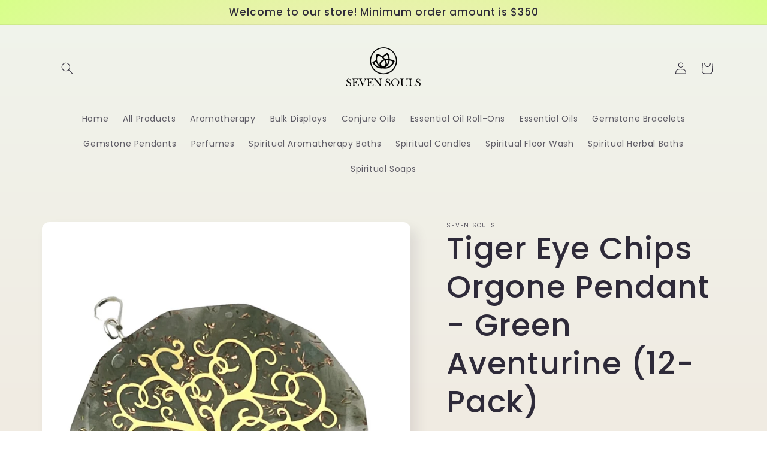

--- FILE ---
content_type: text/html; charset=utf-8
request_url: https://sevensoulsla.com/products/tiger-eye-chips-orgone-pendant-green-aventurine-12-pack
body_size: 40715
content:
<!doctype html>
<html class="no-js" lang="en">
  <head>
    <meta charset="utf-8">
    <meta http-equiv="X-UA-Compatible" content="IE=edge">
    <meta name="viewport" content="width=device-width,initial-scale=1">
    <meta name="theme-color" content="">
    <link rel="canonical" href="https://sevensoulsla.com/products/tiger-eye-chips-orgone-pendant-green-aventurine-12-pack">
    <link rel="preconnect" href="https://cdn.shopify.com" crossorigin><link rel="preconnect" href="https://fonts.shopifycdn.com" crossorigin><title>
      Tiger Eye Chips Orgone Pendant - Green Aventurine (12-Pack)
 &ndash; Seven Souls</title>

    
      <meta name="description" content="Stone: Orgone/Tiger Eye/Green Aventurine Size: 1 1/2 - 2 inches">
    

    

<meta property="og:site_name" content="Seven Souls">
<meta property="og:url" content="https://sevensoulsla.com/products/tiger-eye-chips-orgone-pendant-green-aventurine-12-pack">
<meta property="og:title" content="Tiger Eye Chips Orgone Pendant - Green Aventurine (12-Pack)">
<meta property="og:type" content="product">
<meta property="og:description" content="Stone: Orgone/Tiger Eye/Green Aventurine Size: 1 1/2 - 2 inches"><meta property="og:image" content="http://sevensoulsla.com/cdn/shop/products/608235.jpg?v=1680305703">
  <meta property="og:image:secure_url" content="https://sevensoulsla.com/cdn/shop/products/608235.jpg?v=1680305703">
  <meta property="og:image:width" content="1800">
  <meta property="og:image:height" content="2400"><meta property="og:price:amount" content="5.50">
  <meta property="og:price:currency" content="USD"><meta name="twitter:card" content="summary_large_image">
<meta name="twitter:title" content="Tiger Eye Chips Orgone Pendant - Green Aventurine (12-Pack)">
<meta name="twitter:description" content="Stone: Orgone/Tiger Eye/Green Aventurine Size: 1 1/2 - 2 inches">


    <script src="//sevensoulsla.com/cdn/shop/t/25/assets/global.js?v=24850326154503943211660471309" defer="defer"></script>
    <script>window.performance && window.performance.mark && window.performance.mark('shopify.content_for_header.start');</script><meta id="shopify-digital-wallet" name="shopify-digital-wallet" content="/7491846208/digital_wallets/dialog">
<meta name="shopify-checkout-api-token" content="f0e083b506f43effc8981b6b9fe928fa">
<meta id="in-context-paypal-metadata" data-shop-id="7491846208" data-venmo-supported="false" data-environment="production" data-locale="en_US" data-paypal-v4="true" data-currency="USD">
<link rel="alternate" type="application/json+oembed" href="https://sevensoulsla.com/products/tiger-eye-chips-orgone-pendant-green-aventurine-12-pack.oembed">
<script async="async" src="/checkouts/internal/preloads.js?locale=en-US"></script>
<link rel="preconnect" href="https://shop.app" crossorigin="anonymous">
<script async="async" src="https://shop.app/checkouts/internal/preloads.js?locale=en-US&shop_id=7491846208" crossorigin="anonymous"></script>
<script id="apple-pay-shop-capabilities" type="application/json">{"shopId":7491846208,"countryCode":"US","currencyCode":"USD","merchantCapabilities":["supports3DS"],"merchantId":"gid:\/\/shopify\/Shop\/7491846208","merchantName":"Seven Souls","requiredBillingContactFields":["postalAddress","email","phone"],"requiredShippingContactFields":["postalAddress","email","phone"],"shippingType":"shipping","supportedNetworks":["visa","masterCard","amex","discover","elo","jcb"],"total":{"type":"pending","label":"Seven Souls","amount":"1.00"},"shopifyPaymentsEnabled":true,"supportsSubscriptions":true}</script>
<script id="shopify-features" type="application/json">{"accessToken":"f0e083b506f43effc8981b6b9fe928fa","betas":["rich-media-storefront-analytics"],"domain":"sevensoulsla.com","predictiveSearch":true,"shopId":7491846208,"locale":"en"}</script>
<script>var Shopify = Shopify || {};
Shopify.shop = "seven-souls-la.myshopify.com";
Shopify.locale = "en";
Shopify.currency = {"active":"USD","rate":"1.0"};
Shopify.country = "US";
Shopify.theme = {"name":"Sense","id":124060237866,"schema_name":"Sense","schema_version":"4.0.0","theme_store_id":1356,"role":"main"};
Shopify.theme.handle = "null";
Shopify.theme.style = {"id":null,"handle":null};
Shopify.cdnHost = "sevensoulsla.com/cdn";
Shopify.routes = Shopify.routes || {};
Shopify.routes.root = "/";</script>
<script type="module">!function(o){(o.Shopify=o.Shopify||{}).modules=!0}(window);</script>
<script>!function(o){function n(){var o=[];function n(){o.push(Array.prototype.slice.apply(arguments))}return n.q=o,n}var t=o.Shopify=o.Shopify||{};t.loadFeatures=n(),t.autoloadFeatures=n()}(window);</script>
<script>
  window.ShopifyPay = window.ShopifyPay || {};
  window.ShopifyPay.apiHost = "shop.app\/pay";
  window.ShopifyPay.redirectState = null;
</script>
<script id="shop-js-analytics" type="application/json">{"pageType":"product"}</script>
<script defer="defer" async type="module" src="//sevensoulsla.com/cdn/shopifycloud/shop-js/modules/v2/client.init-shop-cart-sync_BT-GjEfc.en.esm.js"></script>
<script defer="defer" async type="module" src="//sevensoulsla.com/cdn/shopifycloud/shop-js/modules/v2/chunk.common_D58fp_Oc.esm.js"></script>
<script defer="defer" async type="module" src="//sevensoulsla.com/cdn/shopifycloud/shop-js/modules/v2/chunk.modal_xMitdFEc.esm.js"></script>
<script type="module">
  await import("//sevensoulsla.com/cdn/shopifycloud/shop-js/modules/v2/client.init-shop-cart-sync_BT-GjEfc.en.esm.js");
await import("//sevensoulsla.com/cdn/shopifycloud/shop-js/modules/v2/chunk.common_D58fp_Oc.esm.js");
await import("//sevensoulsla.com/cdn/shopifycloud/shop-js/modules/v2/chunk.modal_xMitdFEc.esm.js");

  window.Shopify.SignInWithShop?.initShopCartSync?.({"fedCMEnabled":true,"windoidEnabled":true});

</script>
<script defer="defer" async type="module" src="//sevensoulsla.com/cdn/shopifycloud/shop-js/modules/v2/client.payment-terms_Ci9AEqFq.en.esm.js"></script>
<script defer="defer" async type="module" src="//sevensoulsla.com/cdn/shopifycloud/shop-js/modules/v2/chunk.common_D58fp_Oc.esm.js"></script>
<script defer="defer" async type="module" src="//sevensoulsla.com/cdn/shopifycloud/shop-js/modules/v2/chunk.modal_xMitdFEc.esm.js"></script>
<script type="module">
  await import("//sevensoulsla.com/cdn/shopifycloud/shop-js/modules/v2/client.payment-terms_Ci9AEqFq.en.esm.js");
await import("//sevensoulsla.com/cdn/shopifycloud/shop-js/modules/v2/chunk.common_D58fp_Oc.esm.js");
await import("//sevensoulsla.com/cdn/shopifycloud/shop-js/modules/v2/chunk.modal_xMitdFEc.esm.js");

  
</script>
<script>
  window.Shopify = window.Shopify || {};
  if (!window.Shopify.featureAssets) window.Shopify.featureAssets = {};
  window.Shopify.featureAssets['shop-js'] = {"shop-cart-sync":["modules/v2/client.shop-cart-sync_DZOKe7Ll.en.esm.js","modules/v2/chunk.common_D58fp_Oc.esm.js","modules/v2/chunk.modal_xMitdFEc.esm.js"],"init-fed-cm":["modules/v2/client.init-fed-cm_B6oLuCjv.en.esm.js","modules/v2/chunk.common_D58fp_Oc.esm.js","modules/v2/chunk.modal_xMitdFEc.esm.js"],"shop-cash-offers":["modules/v2/client.shop-cash-offers_D2sdYoxE.en.esm.js","modules/v2/chunk.common_D58fp_Oc.esm.js","modules/v2/chunk.modal_xMitdFEc.esm.js"],"shop-login-button":["modules/v2/client.shop-login-button_QeVjl5Y3.en.esm.js","modules/v2/chunk.common_D58fp_Oc.esm.js","modules/v2/chunk.modal_xMitdFEc.esm.js"],"pay-button":["modules/v2/client.pay-button_DXTOsIq6.en.esm.js","modules/v2/chunk.common_D58fp_Oc.esm.js","modules/v2/chunk.modal_xMitdFEc.esm.js"],"shop-button":["modules/v2/client.shop-button_DQZHx9pm.en.esm.js","modules/v2/chunk.common_D58fp_Oc.esm.js","modules/v2/chunk.modal_xMitdFEc.esm.js"],"avatar":["modules/v2/client.avatar_BTnouDA3.en.esm.js"],"init-windoid":["modules/v2/client.init-windoid_CR1B-cfM.en.esm.js","modules/v2/chunk.common_D58fp_Oc.esm.js","modules/v2/chunk.modal_xMitdFEc.esm.js"],"init-shop-for-new-customer-accounts":["modules/v2/client.init-shop-for-new-customer-accounts_C_vY_xzh.en.esm.js","modules/v2/client.shop-login-button_QeVjl5Y3.en.esm.js","modules/v2/chunk.common_D58fp_Oc.esm.js","modules/v2/chunk.modal_xMitdFEc.esm.js"],"init-shop-email-lookup-coordinator":["modules/v2/client.init-shop-email-lookup-coordinator_BI7n9ZSv.en.esm.js","modules/v2/chunk.common_D58fp_Oc.esm.js","modules/v2/chunk.modal_xMitdFEc.esm.js"],"init-shop-cart-sync":["modules/v2/client.init-shop-cart-sync_BT-GjEfc.en.esm.js","modules/v2/chunk.common_D58fp_Oc.esm.js","modules/v2/chunk.modal_xMitdFEc.esm.js"],"shop-toast-manager":["modules/v2/client.shop-toast-manager_DiYdP3xc.en.esm.js","modules/v2/chunk.common_D58fp_Oc.esm.js","modules/v2/chunk.modal_xMitdFEc.esm.js"],"init-customer-accounts":["modules/v2/client.init-customer-accounts_D9ZNqS-Q.en.esm.js","modules/v2/client.shop-login-button_QeVjl5Y3.en.esm.js","modules/v2/chunk.common_D58fp_Oc.esm.js","modules/v2/chunk.modal_xMitdFEc.esm.js"],"init-customer-accounts-sign-up":["modules/v2/client.init-customer-accounts-sign-up_iGw4briv.en.esm.js","modules/v2/client.shop-login-button_QeVjl5Y3.en.esm.js","modules/v2/chunk.common_D58fp_Oc.esm.js","modules/v2/chunk.modal_xMitdFEc.esm.js"],"shop-follow-button":["modules/v2/client.shop-follow-button_CqMgW2wH.en.esm.js","modules/v2/chunk.common_D58fp_Oc.esm.js","modules/v2/chunk.modal_xMitdFEc.esm.js"],"checkout-modal":["modules/v2/client.checkout-modal_xHeaAweL.en.esm.js","modules/v2/chunk.common_D58fp_Oc.esm.js","modules/v2/chunk.modal_xMitdFEc.esm.js"],"shop-login":["modules/v2/client.shop-login_D91U-Q7h.en.esm.js","modules/v2/chunk.common_D58fp_Oc.esm.js","modules/v2/chunk.modal_xMitdFEc.esm.js"],"lead-capture":["modules/v2/client.lead-capture_BJmE1dJe.en.esm.js","modules/v2/chunk.common_D58fp_Oc.esm.js","modules/v2/chunk.modal_xMitdFEc.esm.js"],"payment-terms":["modules/v2/client.payment-terms_Ci9AEqFq.en.esm.js","modules/v2/chunk.common_D58fp_Oc.esm.js","modules/v2/chunk.modal_xMitdFEc.esm.js"]};
</script>
<script>(function() {
  var isLoaded = false;
  function asyncLoad() {
    if (isLoaded) return;
    isLoaded = true;
    var urls = ["https:\/\/formbuilder.hulkapps.com\/skeletopapp.js?shop=seven-souls-la.myshopify.com","\/\/www.powr.io\/powr.js?powr-token=seven-souls-la.myshopify.com\u0026external-type=shopify\u0026shop=seven-souls-la.myshopify.com","\/\/www.powr.io\/powr.js?powr-token=seven-souls-la.myshopify.com\u0026external-type=shopify\u0026shop=seven-souls-la.myshopify.com","\/\/www.powr.io\/powr.js?powr-token=seven-souls-la.myshopify.com\u0026external-type=shopify\u0026shop=seven-souls-la.myshopify.com"];
    for (var i = 0; i < urls.length; i++) {
      var s = document.createElement('script');
      s.type = 'text/javascript';
      s.async = true;
      s.src = urls[i];
      var x = document.getElementsByTagName('script')[0];
      x.parentNode.insertBefore(s, x);
    }
  };
  if(window.attachEvent) {
    window.attachEvent('onload', asyncLoad);
  } else {
    window.addEventListener('load', asyncLoad, false);
  }
})();</script>
<script id="__st">var __st={"a":7491846208,"offset":-28800,"reqid":"769aa487-5847-4492-8ec5-ea449d14b3a6-1769459981","pageurl":"sevensoulsla.com\/products\/tiger-eye-chips-orgone-pendant-green-aventurine-12-pack","u":"4ed7a5eec4a0","p":"product","rtyp":"product","rid":6928380330026};</script>
<script>window.ShopifyPaypalV4VisibilityTracking = true;</script>
<script id="captcha-bootstrap">!function(){'use strict';const t='contact',e='account',n='new_comment',o=[[t,t],['blogs',n],['comments',n],[t,'customer']],c=[[e,'customer_login'],[e,'guest_login'],[e,'recover_customer_password'],[e,'create_customer']],r=t=>t.map((([t,e])=>`form[action*='/${t}']:not([data-nocaptcha='true']) input[name='form_type'][value='${e}']`)).join(','),a=t=>()=>t?[...document.querySelectorAll(t)].map((t=>t.form)):[];function s(){const t=[...o],e=r(t);return a(e)}const i='password',u='form_key',d=['recaptcha-v3-token','g-recaptcha-response','h-captcha-response',i],f=()=>{try{return window.sessionStorage}catch{return}},m='__shopify_v',_=t=>t.elements[u];function p(t,e,n=!1){try{const o=window.sessionStorage,c=JSON.parse(o.getItem(e)),{data:r}=function(t){const{data:e,action:n}=t;return t[m]||n?{data:e,action:n}:{data:t,action:n}}(c);for(const[e,n]of Object.entries(r))t.elements[e]&&(t.elements[e].value=n);n&&o.removeItem(e)}catch(o){console.error('form repopulation failed',{error:o})}}const l='form_type',E='cptcha';function T(t){t.dataset[E]=!0}const w=window,h=w.document,L='Shopify',v='ce_forms',y='captcha';let A=!1;((t,e)=>{const n=(g='f06e6c50-85a8-45c8-87d0-21a2b65856fe',I='https://cdn.shopify.com/shopifycloud/storefront-forms-hcaptcha/ce_storefront_forms_captcha_hcaptcha.v1.5.2.iife.js',D={infoText:'Protected by hCaptcha',privacyText:'Privacy',termsText:'Terms'},(t,e,n)=>{const o=w[L][v],c=o.bindForm;if(c)return c(t,g,e,D).then(n);var r;o.q.push([[t,g,e,D],n]),r=I,A||(h.body.append(Object.assign(h.createElement('script'),{id:'captcha-provider',async:!0,src:r})),A=!0)});var g,I,D;w[L]=w[L]||{},w[L][v]=w[L][v]||{},w[L][v].q=[],w[L][y]=w[L][y]||{},w[L][y].protect=function(t,e){n(t,void 0,e),T(t)},Object.freeze(w[L][y]),function(t,e,n,w,h,L){const[v,y,A,g]=function(t,e,n){const i=e?o:[],u=t?c:[],d=[...i,...u],f=r(d),m=r(i),_=r(d.filter((([t,e])=>n.includes(e))));return[a(f),a(m),a(_),s()]}(w,h,L),I=t=>{const e=t.target;return e instanceof HTMLFormElement?e:e&&e.form},D=t=>v().includes(t);t.addEventListener('submit',(t=>{const e=I(t);if(!e)return;const n=D(e)&&!e.dataset.hcaptchaBound&&!e.dataset.recaptchaBound,o=_(e),c=g().includes(e)&&(!o||!o.value);(n||c)&&t.preventDefault(),c&&!n&&(function(t){try{if(!f())return;!function(t){const e=f();if(!e)return;const n=_(t);if(!n)return;const o=n.value;o&&e.removeItem(o)}(t);const e=Array.from(Array(32),(()=>Math.random().toString(36)[2])).join('');!function(t,e){_(t)||t.append(Object.assign(document.createElement('input'),{type:'hidden',name:u})),t.elements[u].value=e}(t,e),function(t,e){const n=f();if(!n)return;const o=[...t.querySelectorAll(`input[type='${i}']`)].map((({name:t})=>t)),c=[...d,...o],r={};for(const[a,s]of new FormData(t).entries())c.includes(a)||(r[a]=s);n.setItem(e,JSON.stringify({[m]:1,action:t.action,data:r}))}(t,e)}catch(e){console.error('failed to persist form',e)}}(e),e.submit())}));const S=(t,e)=>{t&&!t.dataset[E]&&(n(t,e.some((e=>e===t))),T(t))};for(const o of['focusin','change'])t.addEventListener(o,(t=>{const e=I(t);D(e)&&S(e,y())}));const B=e.get('form_key'),M=e.get(l),P=B&&M;t.addEventListener('DOMContentLoaded',(()=>{const t=y();if(P)for(const e of t)e.elements[l].value===M&&p(e,B);[...new Set([...A(),...v().filter((t=>'true'===t.dataset.shopifyCaptcha))])].forEach((e=>S(e,t)))}))}(h,new URLSearchParams(w.location.search),n,t,e,['guest_login'])})(!0,!0)}();</script>
<script integrity="sha256-4kQ18oKyAcykRKYeNunJcIwy7WH5gtpwJnB7kiuLZ1E=" data-source-attribution="shopify.loadfeatures" defer="defer" src="//sevensoulsla.com/cdn/shopifycloud/storefront/assets/storefront/load_feature-a0a9edcb.js" crossorigin="anonymous"></script>
<script crossorigin="anonymous" defer="defer" src="//sevensoulsla.com/cdn/shopifycloud/storefront/assets/shopify_pay/storefront-65b4c6d7.js?v=20250812"></script>
<script data-source-attribution="shopify.dynamic_checkout.dynamic.init">var Shopify=Shopify||{};Shopify.PaymentButton=Shopify.PaymentButton||{isStorefrontPortableWallets:!0,init:function(){window.Shopify.PaymentButton.init=function(){};var t=document.createElement("script");t.src="https://sevensoulsla.com/cdn/shopifycloud/portable-wallets/latest/portable-wallets.en.js",t.type="module",document.head.appendChild(t)}};
</script>
<script data-source-attribution="shopify.dynamic_checkout.buyer_consent">
  function portableWalletsHideBuyerConsent(e){var t=document.getElementById("shopify-buyer-consent"),n=document.getElementById("shopify-subscription-policy-button");t&&n&&(t.classList.add("hidden"),t.setAttribute("aria-hidden","true"),n.removeEventListener("click",e))}function portableWalletsShowBuyerConsent(e){var t=document.getElementById("shopify-buyer-consent"),n=document.getElementById("shopify-subscription-policy-button");t&&n&&(t.classList.remove("hidden"),t.removeAttribute("aria-hidden"),n.addEventListener("click",e))}window.Shopify?.PaymentButton&&(window.Shopify.PaymentButton.hideBuyerConsent=portableWalletsHideBuyerConsent,window.Shopify.PaymentButton.showBuyerConsent=portableWalletsShowBuyerConsent);
</script>
<script>
  function portableWalletsCleanup(e){e&&e.src&&console.error("Failed to load portable wallets script "+e.src);var t=document.querySelectorAll("shopify-accelerated-checkout .shopify-payment-button__skeleton, shopify-accelerated-checkout-cart .wallet-cart-button__skeleton"),e=document.getElementById("shopify-buyer-consent");for(let e=0;e<t.length;e++)t[e].remove();e&&e.remove()}function portableWalletsNotLoadedAsModule(e){e instanceof ErrorEvent&&"string"==typeof e.message&&e.message.includes("import.meta")&&"string"==typeof e.filename&&e.filename.includes("portable-wallets")&&(window.removeEventListener("error",portableWalletsNotLoadedAsModule),window.Shopify.PaymentButton.failedToLoad=e,"loading"===document.readyState?document.addEventListener("DOMContentLoaded",window.Shopify.PaymentButton.init):window.Shopify.PaymentButton.init())}window.addEventListener("error",portableWalletsNotLoadedAsModule);
</script>

<script type="module" src="https://sevensoulsla.com/cdn/shopifycloud/portable-wallets/latest/portable-wallets.en.js" onError="portableWalletsCleanup(this)" crossorigin="anonymous"></script>
<script nomodule>
  document.addEventListener("DOMContentLoaded", portableWalletsCleanup);
</script>

<link id="shopify-accelerated-checkout-styles" rel="stylesheet" media="screen" href="https://sevensoulsla.com/cdn/shopifycloud/portable-wallets/latest/accelerated-checkout-backwards-compat.css" crossorigin="anonymous">
<style id="shopify-accelerated-checkout-cart">
        #shopify-buyer-consent {
  margin-top: 1em;
  display: inline-block;
  width: 100%;
}

#shopify-buyer-consent.hidden {
  display: none;
}

#shopify-subscription-policy-button {
  background: none;
  border: none;
  padding: 0;
  text-decoration: underline;
  font-size: inherit;
  cursor: pointer;
}

#shopify-subscription-policy-button::before {
  box-shadow: none;
}

      </style>
<script id="sections-script" data-sections="product-recommendations,header,footer" defer="defer" src="//sevensoulsla.com/cdn/shop/t/25/compiled_assets/scripts.js?v=4990"></script>
<script>window.performance && window.performance.mark && window.performance.mark('shopify.content_for_header.end');</script>


    <style data-shopify>
      @font-face {
  font-family: Poppins;
  font-weight: 400;
  font-style: normal;
  font-display: swap;
  src: url("//sevensoulsla.com/cdn/fonts/poppins/poppins_n4.0ba78fa5af9b0e1a374041b3ceaadf0a43b41362.woff2") format("woff2"),
       url("//sevensoulsla.com/cdn/fonts/poppins/poppins_n4.214741a72ff2596839fc9760ee7a770386cf16ca.woff") format("woff");
}

      @font-face {
  font-family: Poppins;
  font-weight: 700;
  font-style: normal;
  font-display: swap;
  src: url("//sevensoulsla.com/cdn/fonts/poppins/poppins_n7.56758dcf284489feb014a026f3727f2f20a54626.woff2") format("woff2"),
       url("//sevensoulsla.com/cdn/fonts/poppins/poppins_n7.f34f55d9b3d3205d2cd6f64955ff4b36f0cfd8da.woff") format("woff");
}

      @font-face {
  font-family: Poppins;
  font-weight: 400;
  font-style: italic;
  font-display: swap;
  src: url("//sevensoulsla.com/cdn/fonts/poppins/poppins_i4.846ad1e22474f856bd6b81ba4585a60799a9f5d2.woff2") format("woff2"),
       url("//sevensoulsla.com/cdn/fonts/poppins/poppins_i4.56b43284e8b52fc64c1fd271f289a39e8477e9ec.woff") format("woff");
}

      @font-face {
  font-family: Poppins;
  font-weight: 700;
  font-style: italic;
  font-display: swap;
  src: url("//sevensoulsla.com/cdn/fonts/poppins/poppins_i7.42fd71da11e9d101e1e6c7932199f925f9eea42d.woff2") format("woff2"),
       url("//sevensoulsla.com/cdn/fonts/poppins/poppins_i7.ec8499dbd7616004e21155106d13837fff4cf556.woff") format("woff");
}

      @font-face {
  font-family: Poppins;
  font-weight: 500;
  font-style: normal;
  font-display: swap;
  src: url("//sevensoulsla.com/cdn/fonts/poppins/poppins_n5.ad5b4b72b59a00358afc706450c864c3c8323842.woff2") format("woff2"),
       url("//sevensoulsla.com/cdn/fonts/poppins/poppins_n5.33757fdf985af2d24b32fcd84c9a09224d4b2c39.woff") format("woff");
}


      :root {
        --font-body-family: Poppins, sans-serif;
        --font-body-style: normal;
        --font-body-weight: 400;
        --font-body-weight-bold: 700;

        --font-heading-family: Poppins, sans-serif;
        --font-heading-style: normal;
        --font-heading-weight: 500;

        --font-body-scale: 1.0;
        --font-heading-scale: 1.3;

        --color-base-text: 46, 42, 57;
        --color-shadow: 46, 42, 57;
        --color-base-background-1: 253, 251, 247;
        --color-base-background-2: 237, 255, 167;
        --color-base-solid-button-labels: 253, 251, 247;
        --color-base-outline-button-labels: 46, 42, 57;
        --color-base-accent-1: 155, 4, 111;
        --color-base-accent-2: 94, 54, 83;
        --payment-terms-background-color: #FDFBF7;

        --gradient-base-background-1: linear-gradient(180deg, rgba(240, 244, 236, 1), rgba(241, 235, 226, 1) 100%);
        --gradient-base-background-2: radial-gradient(rgba(255, 229, 229, 1), rgba(255, 224, 218, 1) 25%, rgba(215, 255, 137, 1) 100%);
        --gradient-base-accent-1: #9B046F;
        --gradient-base-accent-2: linear-gradient(320deg, rgba(134, 16, 106, 1), rgba(94, 54, 83, 1) 100%);

        --media-padding: px;
        --media-border-opacity: 0.1;
        --media-border-width: 0px;
        --media-radius: 12px;
        --media-shadow-opacity: 0.1;
        --media-shadow-horizontal-offset: 10px;
        --media-shadow-vertical-offset: 12px;
        --media-shadow-blur-radius: 20px;
        --media-shadow-visible: 1;

        --page-width: 120rem;
        --page-width-margin: 0rem;

        --card-image-padding: 0.0rem;
        --card-corner-radius: 1.2rem;
        --card-text-alignment: center;
        --card-border-width: 0.0rem;
        --card-border-opacity: 0.1;
        --card-shadow-opacity: 0.05;
        --card-shadow-visible: 1;
        --card-shadow-horizontal-offset: 1.0rem;
        --card-shadow-vertical-offset: 1.0rem;
        --card-shadow-blur-radius: 3.5rem;

        --badge-corner-radius: 2.0rem;

        --popup-border-width: 1px;
        --popup-border-opacity: 0.1;
        --popup-corner-radius: 22px;
        --popup-shadow-opacity: 0.1;
        --popup-shadow-horizontal-offset: 10px;
        --popup-shadow-vertical-offset: 12px;
        --popup-shadow-blur-radius: 20px;

        --drawer-border-width: 1px;
        --drawer-border-opacity: 0.1;
        --drawer-shadow-opacity: 0.0;
        --drawer-shadow-horizontal-offset: 0px;
        --drawer-shadow-vertical-offset: 4px;
        --drawer-shadow-blur-radius: 5px;

        --spacing-sections-desktop: 36px;
        --spacing-sections-mobile: 25px;

        --grid-desktop-vertical-spacing: 40px;
        --grid-desktop-horizontal-spacing: 40px;
        --grid-mobile-vertical-spacing: 20px;
        --grid-mobile-horizontal-spacing: 20px;

        --text-boxes-border-opacity: 0.1;
        --text-boxes-border-width: 0px;
        --text-boxes-radius: 24px;
        --text-boxes-shadow-opacity: 0.0;
        --text-boxes-shadow-visible: 0;
        --text-boxes-shadow-horizontal-offset: 10px;
        --text-boxes-shadow-vertical-offset: 12px;
        --text-boxes-shadow-blur-radius: 20px;

        --buttons-radius: 10px;
        --buttons-radius-outset: 11px;
        --buttons-border-width: 1px;
        --buttons-border-opacity: 0.55;
        --buttons-shadow-opacity: 0.0;
        --buttons-shadow-visible: 0;
        --buttons-shadow-horizontal-offset: 0px;
        --buttons-shadow-vertical-offset: 4px;
        --buttons-shadow-blur-radius: 5px;
        --buttons-border-offset: 0.3px;

        --inputs-radius: 10px;
        --inputs-border-width: 1px;
        --inputs-border-opacity: 0.55;
        --inputs-shadow-opacity: 0.0;
        --inputs-shadow-horizontal-offset: 0px;
        --inputs-margin-offset: 0px;
        --inputs-shadow-vertical-offset: 4px;
        --inputs-shadow-blur-radius: 5px;
        --inputs-radius-outset: 11px;

        --variant-pills-radius: 10px;
        --variant-pills-border-width: 0px;
        --variant-pills-border-opacity: 0.1;
        --variant-pills-shadow-opacity: 0.0;
        --variant-pills-shadow-horizontal-offset: 0px;
        --variant-pills-shadow-vertical-offset: 4px;
        --variant-pills-shadow-blur-radius: 5px;
      }

      *,
      *::before,
      *::after {
        box-sizing: inherit;
      }

      html {
        box-sizing: border-box;
        font-size: calc(var(--font-body-scale) * 62.5%);
        height: 100%;
      }

      body {
        display: grid;
        grid-template-rows: auto auto 1fr auto;
        grid-template-columns: 100%;
        min-height: 100%;
        margin: 0;
        font-size: 1.5rem;
        letter-spacing: 0.06rem;
        line-height: calc(1 + 0.8 / var(--font-body-scale));
        font-family: var(--font-body-family);
        font-style: var(--font-body-style);
        font-weight: var(--font-body-weight);
      }

      @media screen and (min-width: 750px) {
        body {
          font-size: 1.6rem;
        }
      }
    </style>

    <link href="//sevensoulsla.com/cdn/shop/t/25/assets/base.css?v=19666067365360246481660471310" rel="stylesheet" type="text/css" media="all" />
<link rel="preload" as="font" href="//sevensoulsla.com/cdn/fonts/poppins/poppins_n4.0ba78fa5af9b0e1a374041b3ceaadf0a43b41362.woff2" type="font/woff2" crossorigin><link rel="preload" as="font" href="//sevensoulsla.com/cdn/fonts/poppins/poppins_n5.ad5b4b72b59a00358afc706450c864c3c8323842.woff2" type="font/woff2" crossorigin><link rel="stylesheet" href="//sevensoulsla.com/cdn/shop/t/25/assets/component-predictive-search.css?v=165644661289088488651660471308" media="print" onload="this.media='all'"><script>document.documentElement.className = document.documentElement.className.replace('no-js', 'js');
    if (Shopify.designMode) {
      document.documentElement.classList.add('shopify-design-mode');
    }
    </script>
  

<!-- BEGIN app block: shopify://apps/klaviyo-email-marketing-sms/blocks/klaviyo-onsite-embed/2632fe16-c075-4321-a88b-50b567f42507 -->












  <script async src="https://static.klaviyo.com/onsite/js/SermF3/klaviyo.js?company_id=SermF3"></script>
  <script>!function(){if(!window.klaviyo){window._klOnsite=window._klOnsite||[];try{window.klaviyo=new Proxy({},{get:function(n,i){return"push"===i?function(){var n;(n=window._klOnsite).push.apply(n,arguments)}:function(){for(var n=arguments.length,o=new Array(n),w=0;w<n;w++)o[w]=arguments[w];var t="function"==typeof o[o.length-1]?o.pop():void 0,e=new Promise((function(n){window._klOnsite.push([i].concat(o,[function(i){t&&t(i),n(i)}]))}));return e}}})}catch(n){window.klaviyo=window.klaviyo||[],window.klaviyo.push=function(){var n;(n=window._klOnsite).push.apply(n,arguments)}}}}();</script>

  
    <script id="viewed_product">
      if (item == null) {
        var _learnq = _learnq || [];

        var MetafieldReviews = null
        var MetafieldYotpoRating = null
        var MetafieldYotpoCount = null
        var MetafieldLooxRating = null
        var MetafieldLooxCount = null
        var okendoProduct = null
        var okendoProductReviewCount = null
        var okendoProductReviewAverageValue = null
        try {
          // The following fields are used for Customer Hub recently viewed in order to add reviews.
          // This information is not part of __kla_viewed. Instead, it is part of __kla_viewed_reviewed_items
          MetafieldReviews = {};
          MetafieldYotpoRating = null
          MetafieldYotpoCount = null
          MetafieldLooxRating = null
          MetafieldLooxCount = null

          okendoProduct = null
          // If the okendo metafield is not legacy, it will error, which then requires the new json formatted data
          if (okendoProduct && 'error' in okendoProduct) {
            okendoProduct = null
          }
          okendoProductReviewCount = okendoProduct ? okendoProduct.reviewCount : null
          okendoProductReviewAverageValue = okendoProduct ? okendoProduct.reviewAverageValue : null
        } catch (error) {
          console.error('Error in Klaviyo onsite reviews tracking:', error);
        }

        var item = {
          Name: "Tiger Eye Chips Orgone Pendant - Green Aventurine (12-Pack)",
          ProductID: 6928380330026,
          Categories: ["All Products","Best Selling Products","Gemstone Pendants","Newest Products"],
          ImageURL: "https://sevensoulsla.com/cdn/shop/products/608235_grande.jpg?v=1680305703",
          URL: "https://sevensoulsla.com/products/tiger-eye-chips-orgone-pendant-green-aventurine-12-pack",
          Brand: "Seven Souls",
          Price: "$5.50",
          Value: "5.50",
          CompareAtPrice: "$0.00"
        };
        _learnq.push(['track', 'Viewed Product', item]);
        _learnq.push(['trackViewedItem', {
          Title: item.Name,
          ItemId: item.ProductID,
          Categories: item.Categories,
          ImageUrl: item.ImageURL,
          Url: item.URL,
          Metadata: {
            Brand: item.Brand,
            Price: item.Price,
            Value: item.Value,
            CompareAtPrice: item.CompareAtPrice
          },
          metafields:{
            reviews: MetafieldReviews,
            yotpo:{
              rating: MetafieldYotpoRating,
              count: MetafieldYotpoCount,
            },
            loox:{
              rating: MetafieldLooxRating,
              count: MetafieldLooxCount,
            },
            okendo: {
              rating: okendoProductReviewAverageValue,
              count: okendoProductReviewCount,
            }
          }
        }]);
      }
    </script>
  




  <script>
    window.klaviyoReviewsProductDesignMode = false
  </script>







<!-- END app block --><!-- BEGIN app block: shopify://apps/minmaxify-order-limits/blocks/app-embed-block/3acfba32-89f3-4377-ae20-cbb9abc48475 --><script type="text/javascript" src="https://limits.minmaxify.com/seven-souls-la.myshopify.com?v=114&r=20240324212128"></script>

<!-- END app block --><!-- BEGIN app block: shopify://apps/buddha-mega-menu-navigation/blocks/megamenu/dbb4ce56-bf86-4830-9b3d-16efbef51c6f -->
<script>
        var productImageAndPrice = [],
            collectionImages = [],
            articleImages = [],
            mmLivIcons = false,
            mmFlipClock = false,
            mmFixesUseJquery = false,
            mmNumMMI = 2,
            mmSchemaTranslation = {},
            mmMenuStrings =  [] ,
            mmShopLocale = "en",
            mmShopLocaleCollectionsRoute = "/collections",
            mmSchemaDesignJSON = [{"action":"design","setting":"font_family","value":"Default"},{"action":"design","setting":"font_size","value":"13px"},{"action":"design","setting":"text_color","value":"#222222"},{"action":"design","setting":"link_hover_color","value":"#0da19a"},{"action":"design","setting":"link_color","value":"#4e4e4e"},{"action":"design","setting":"background_hover_color","value":"#f9f9f9"},{"action":"design","setting":"background_color","value":"#ffffff"},{"action":"design","setting":"price_color","value":"#0da19a"},{"action":"design","setting":"contact_right_btn_text_color","value":"#ffffff"},{"action":"design","setting":"contact_right_btn_bg_color","value":"#3A3A3A"},{"action":"design","setting":"contact_left_bg_color","value":"#3A3A3A"},{"action":"design","setting":"contact_left_alt_color","value":"#CCCCCC"},{"action":"design","setting":"contact_left_text_color","value":"#f1f1f0"},{"action":"design","setting":"addtocart_enable","value":"true"},{"action":"design","setting":"addtocart_text_color","value":"#333333"},{"action":"design","setting":"addtocart_background_color","value":"#ffffff"},{"action":"design","setting":"addtocart_text_hover_color","value":"#ffffff"},{"action":"design","setting":"addtocart_background_hover_color","value":"#0da19a"},{"action":"design","setting":"countdown_color","value":"#ffffff"},{"action":"design","setting":"countdown_background_color","value":"#333333"},{"action":"design","setting":"vertical_font_family","value":"Default"},{"action":"design","setting":"vertical_font_size","value":"13px"},{"action":"design","setting":"vertical_text_color","value":"#ffffff"},{"action":"design","setting":"vertical_link_color","value":"#ffffff"},{"action":"design","setting":"vertical_link_hover_color","value":"#ffffff"},{"action":"design","setting":"vertical_price_color","value":"#ffffff"},{"action":"design","setting":"vertical_contact_right_btn_text_color","value":"#ffffff"},{"action":"design","setting":"vertical_addtocart_enable","value":"true"},{"action":"design","setting":"vertical_addtocart_text_color","value":"#ffffff"},{"action":"design","setting":"vertical_countdown_color","value":"#ffffff"},{"action":"design","setting":"vertical_countdown_background_color","value":"#333333"},{"action":"design","setting":"vertical_background_color","value":"#017b86"},{"action":"design","setting":"vertical_addtocart_background_color","value":"#333333"},{"action":"design","setting":"vertical_contact_right_btn_bg_color","value":"#333333"},{"action":"design","setting":"vertical_contact_left_alt_color","value":"#333333"}],
            mmDomChangeSkipUl = "",
            buddhaMegaMenuShop = "seven-souls-la.myshopify.com",
            mmWireframeCompression = "",
            mmExtensionAssetUrl = "https://cdn.shopify.com/extensions/019abe06-4a3f-7763-88da-170e1b54169b/mega-menu-151/assets/";var bestSellersHTML = '';var newestProductsHTML = '';/* get link lists api */
        var linkLists={"main-menu" : {"title":"Main menu", "items":["/","/collections/all","/collections/aromatherapy","/collections/bulk-displays","/collections/conjure-oils","/collections/essential-oil-roll-on-open-road","/collections/essential-oils","/collections/gemstone-bracelets","/collections/gemstone-pendants","/collections/perfumes","/collections/holy-baths","/collections/candles","/collections/divine-floor-wash","/collections/holy-plants-baths","/collections/soaps",]},"footer" : {"title":"Footer Information", "items":["/pages/about-us","/pages/delivery-information","/policies/privacy-policy","/policies/refund-policy","/policies/terms-of-service",]},"contact" : {"title":"Contact", "items":["/pages/contact-us",]},"footer-info-2" : {"title":"Footer Info 2", "items":["/policies/privacy-policy","/policies/refund-policy","/policies/terms-of-service",]},"customer-account-main-menu" : {"title":"Customer account main menu", "items":["/","https://shopify.com/7491846208/account/orders?locale=en&amp;region_country=US",]},};/*ENDPARSE*/

        linkLists["force-mega-menu"]={};linkLists["force-mega-menu"].title="Sense Theme - Mega Menu";linkLists["force-mega-menu"].items=[1];

        /* set product prices *//* get the collection images *//* get the article images *//* customer fixes */
        var mmThemeFixesBefore = function(){ if (selectedMenu=="force-mega-menu" && tempMenuObject.u.matches(".header__inline-menu>.list-menu")) { tempMenuObject.forceMenu = true; tempMenuObject.liClasses = ""; tempMenuObject.aClasses = "header__menu-item header__menu-item list-menu__item link link--text"; tempMenuObject.liItems = tempMenuObject.u.children; } if (selectedMenu=="force-mega-menu" && tempMenuObject.u.matches(".menu-drawer__navigation>.list-menu")) { tempMenuObject.forceMenu = true; tempMenuObject.liClasses = ""; tempMenuObject.aClasses = "menu-drawer__menu-item list-menu__item link link--text focus-inset"; tempMenuObject.liItems = tempMenuObject.u.children; } }; 
        

        var mmWireframe = {"html" : "<li class=\"buddha-menu-item\" itemId=\"AEPgQ\"  ><a data-href=\"/\" href=\"/\" aria-label=\"Home\" data-no-instant=\"\" onclick=\"mmGoToPage(this, event); return false;\"  ><span class=\"mm-title\">Home</span></a></li><li class=\"buddha-menu-item\" itemId=\"M7wwW\"  ><a data-href=\"/collections/all\" href=\"/collections/all\" aria-label=\"Products\" data-no-instant=\"\" onclick=\"mmGoToPage(this, event); return false;\"  ><span class=\"mm-title\">Products</span><i class=\"mm-arrow mm-angle-down\" aria-hidden=\"true\"></i><button class=\"toggle-menu-btn\" style=\"display:none;\" title=\"Toggle menu\" onclick=\"return toggleSubmenu(this)\"><span class=\"mm-arrow-icon\"><span class=\"bar-one\"></span><span class=\"bar-two\"></span></span></button></a><ul class=\"mm-submenu tree  small \"><li data-href=\"/collections/aromatherapy\" href=\"/collections/aromatherapy\" aria-label=\"Aromatherapy\" data-no-instant=\"\" onclick=\"mmGoToPage(this, event); return false;\"  ><a data-href=\"/collections/aromatherapy\" href=\"/collections/aromatherapy\" aria-label=\"Aromatherapy\" data-no-instant=\"\" onclick=\"mmGoToPage(this, event); return false;\"  ><span class=\"mm-title\">Aromatherapy</span></a></li><li data-href=\"/collections/candles\" href=\"/collections/candles\" aria-label=\"Candles\" data-no-instant=\"\" onclick=\"mmGoToPage(this, event); return false;\"  ><a data-href=\"/collections/candles\" href=\"/collections/candles\" aria-label=\"Candles\" data-no-instant=\"\" onclick=\"mmGoToPage(this, event); return false;\"  ><span class=\"mm-title\">Candles</span></a></li><li data-href=\"/collections/conjure-oils\" href=\"/collections/conjure-oils\" aria-label=\"Conjure Oils\" data-no-instant=\"\" onclick=\"mmGoToPage(this, event); return false;\"  ><a data-href=\"/collections/conjure-oils\" href=\"/collections/conjure-oils\" aria-label=\"Conjure Oils\" data-no-instant=\"\" onclick=\"mmGoToPage(this, event); return false;\"  ><span class=\"mm-title\">Conjure Oils</span></a></li><li href=\"javascript:void(0);\" aria-label=\"Essential Oils\" data-no-instant=\"\" onclick=\"mmGoToPage(this, event); return false;\"  ><a href=\"javascript:void(0);\" aria-label=\"Essential Oils\" data-no-instant=\"\" onclick=\"mmGoToPage(this, event); return false;\"  ><span class=\"mm-title\">Essential Oils</span><i class=\"mm-arrow mm-angle-down\" aria-hidden=\"true\"></i><button class=\"toggle-menu-btn\" style=\"display:none;\" title=\"Toggle menu\" onclick=\"return toggleSubmenu(this)\"><span class=\"mm-arrow-icon\"><span class=\"bar-one\"></span><span class=\"bar-two\"></span></span></button></a><ul class=\"mm-submenu tree  small mm-last-level\"><li data-href=\"/collections/organic-essential-oils\" href=\"/collections/organic-essential-oils\" aria-label=\"Organic 10mL\" data-no-instant=\"\" onclick=\"mmGoToPage(this, event); return false;\"  ><a data-href=\"/collections/organic-essential-oils\" href=\"/collections/organic-essential-oils\" aria-label=\"Organic 10mL\" data-no-instant=\"\" onclick=\"mmGoToPage(this, event); return false;\"  ><span class=\"mm-title\">Organic 10mL</span></a></li><li data-href=\"/collections/30-ml\" href=\"/collections/30-ml\" aria-label=\"Conventional 30mL\" data-no-instant=\"\" onclick=\"mmGoToPage(this, event); return false;\"  ><a data-href=\"/collections/30-ml\" href=\"/collections/30-ml\" aria-label=\"Conventional 30mL\" data-no-instant=\"\" onclick=\"mmGoToPage(this, event); return false;\"  ><span class=\"mm-title\">Conventional 30mL</span></a></li></ul></li><li data-href=\"/collections/gemstone-bracelets\" href=\"/collections/gemstone-bracelets\" aria-label=\"Gemstone Bracelets\" data-no-instant=\"\" onclick=\"mmGoToPage(this, event); return false;\"  ><a data-href=\"/collections/gemstone-bracelets\" href=\"/collections/gemstone-bracelets\" aria-label=\"Gemstone Bracelets\" data-no-instant=\"\" onclick=\"mmGoToPage(this, event); return false;\"  ><span class=\"mm-title\">Gemstone Bracelets</span></a></li><li data-href=\"/collections/gemstone-pendants\" href=\"/collections/gemstone-pendants\" aria-label=\"Gemstone Pendants\" data-no-instant=\"\" onclick=\"mmGoToPage(this, event); return false;\"  ><a data-href=\"/collections/gemstone-pendants\" href=\"/collections/gemstone-pendants\" aria-label=\"Gemstone Pendants\" data-no-instant=\"\" onclick=\"mmGoToPage(this, event); return false;\"  ><span class=\"mm-title\">Gemstone Pendants</span></a></li><li data-href=\"/collections/divine-floor-wash\" href=\"/collections/divine-floor-wash\" aria-label=\"Divine Floor Wash\" data-no-instant=\"\" onclick=\"mmGoToPage(this, event); return false;\"  ><a data-href=\"/collections/divine-floor-wash\" href=\"/collections/divine-floor-wash\" aria-label=\"Divine Floor Wash\" data-no-instant=\"\" onclick=\"mmGoToPage(this, event); return false;\"  ><span class=\"mm-title\">Divine Floor Wash</span></a></li><li data-href=\"/collections/essential-oil-roll-on-open-road\" href=\"/collections/essential-oil-roll-on-open-road\" aria-label=\"Essential Oil Roll-On\" data-no-instant=\"\" onclick=\"mmGoToPage(this, event); return false;\"  ><a data-href=\"/collections/essential-oil-roll-on-open-road\" href=\"/collections/essential-oil-roll-on-open-road\" aria-label=\"Essential Oil Roll-On\" data-no-instant=\"\" onclick=\"mmGoToPage(this, event); return false;\"  ><span class=\"mm-title\">Essential Oil Roll-On</span></a></li><li data-href=\"/collections/soaps\" href=\"/collections/soaps\" aria-label=\"Holy Soaps\" data-no-instant=\"\" onclick=\"mmGoToPage(this, event); return false;\"  ><a data-href=\"/collections/soaps\" href=\"/collections/soaps\" aria-label=\"Holy Soaps\" data-no-instant=\"\" onclick=\"mmGoToPage(this, event); return false;\"  ><span class=\"mm-title\">Holy Soaps</span></a></li><li data-href=\"/collections/perfumes\" href=\"/collections/perfumes\" aria-label=\"Perfumes\" data-no-instant=\"\" onclick=\"mmGoToPage(this, event); return false;\"  ><a data-href=\"/collections/perfumes\" href=\"/collections/perfumes\" aria-label=\"Perfumes\" data-no-instant=\"\" onclick=\"mmGoToPage(this, event); return false;\"  ><span class=\"mm-title\">Perfumes</span></a></li><li data-href=\"no-link\" href=\"javascript:void(0);\" aria-label=\"Spiritual Baths\" data-no-instant=\"\" onclick=\"return toggleSubmenu(this);\"  ><a data-href=\"no-link\" href=\"javascript:void(0);\" aria-label=\"Spiritual Baths\" data-no-instant=\"\" onclick=\"return toggleSubmenu(this);\"  ><span class=\"mm-title\">Spiritual Baths</span><i class=\"mm-arrow mm-angle-down\" aria-hidden=\"true\"></i><button class=\"toggle-menu-btn\" style=\"display:none;\" title=\"Toggle menu\" onclick=\"return toggleSubmenu(this)\"><span class=\"mm-arrow-icon\"><span class=\"bar-one\"></span><span class=\"bar-two\"></span></span></button></a><ul class=\"mm-submenu tree  small mm-last-level\"><li data-href=\"/collections/holy-plants-baths\" href=\"/collections/holy-plants-baths\" aria-label=\"Holy Plants Baths\" data-no-instant=\"\" onclick=\"mmGoToPage(this, event); return false;\"  ><a data-href=\"/collections/holy-plants-baths\" href=\"/collections/holy-plants-baths\" aria-label=\"Holy Plants Baths\" data-no-instant=\"\" onclick=\"mmGoToPage(this, event); return false;\"  ><span class=\"mm-title\">Holy Plants Baths</span></a></li><li data-href=\"/collections/holy-baths\" href=\"/collections/holy-baths\" aria-label=\"Spiritual Baths\" data-no-instant=\"\" onclick=\"mmGoToPage(this, event); return false;\"  ><a data-href=\"/collections/holy-baths\" href=\"/collections/holy-baths\" aria-label=\"Spiritual Baths\" data-no-instant=\"\" onclick=\"mmGoToPage(this, event); return false;\"  ><span class=\"mm-title\">Spiritual Baths</span></a></li></ul></li></ul></li>" };

        function mmLoadJS(file, async = true) {
            let script = document.createElement("script");
            script.setAttribute("src", file);
            script.setAttribute("data-no-instant", "");
            script.setAttribute("type", "text/javascript");
            script.setAttribute("async", async);
            document.head.appendChild(script);
        }
        function mmLoadCSS(file) {  
            var style = document.createElement('link');
            style.href = file;
            style.type = 'text/css';
            style.rel = 'stylesheet';
            document.head.append(style); 
        }
              
        var mmDisableWhenResIsLowerThan = '';
        var mmLoadResources = (mmDisableWhenResIsLowerThan == '' || mmDisableWhenResIsLowerThan == 0 || (mmDisableWhenResIsLowerThan > 0 && window.innerWidth>=mmDisableWhenResIsLowerThan));
        if (mmLoadResources) {
            /* load resources via js injection */
            mmLoadJS("https://cdn.shopify.com/extensions/019abe06-4a3f-7763-88da-170e1b54169b/mega-menu-151/assets/buddha-megamenu.js");
            
            mmLoadCSS("https://cdn.shopify.com/extensions/019abe06-4a3f-7763-88da-170e1b54169b/mega-menu-151/assets/buddha-megamenu2.css");mmLoadCSS("https://cdn.shopify.com/extensions/019abe06-4a3f-7763-88da-170e1b54169b/mega-menu-151/assets/fontawesome.css");}
    </script><!-- HIDE ORIGINAL MENU --><style id="mmHideOriginalMenuStyle"> .list-menu {visibility: hidden !important;} </style>
        <script>
            setTimeout(function(){
                var mmHideStyle  = document.querySelector("#mmHideOriginalMenuStyle");
                if (mmHideStyle) mmHideStyle.parentNode.removeChild(mmHideStyle);
            },10000);
        </script>
<!-- END app block --><link href="https://cdn.shopify.com/extensions/019bfa0d-96b6-7b6d-8885-85dc65d63090/advanced-product-options-178/assets/mws_apo_bundle.css" rel="stylesheet" type="text/css" media="all">
<link href="https://monorail-edge.shopifysvc.com" rel="dns-prefetch">
<script>(function(){if ("sendBeacon" in navigator && "performance" in window) {try {var session_token_from_headers = performance.getEntriesByType('navigation')[0].serverTiming.find(x => x.name == '_s').description;} catch {var session_token_from_headers = undefined;}var session_cookie_matches = document.cookie.match(/_shopify_s=([^;]*)/);var session_token_from_cookie = session_cookie_matches && session_cookie_matches.length === 2 ? session_cookie_matches[1] : "";var session_token = session_token_from_headers || session_token_from_cookie || "";function handle_abandonment_event(e) {var entries = performance.getEntries().filter(function(entry) {return /monorail-edge.shopifysvc.com/.test(entry.name);});if (!window.abandonment_tracked && entries.length === 0) {window.abandonment_tracked = true;var currentMs = Date.now();var navigation_start = performance.timing.navigationStart;var payload = {shop_id: 7491846208,url: window.location.href,navigation_start,duration: currentMs - navigation_start,session_token,page_type: "product"};window.navigator.sendBeacon("https://monorail-edge.shopifysvc.com/v1/produce", JSON.stringify({schema_id: "online_store_buyer_site_abandonment/1.1",payload: payload,metadata: {event_created_at_ms: currentMs,event_sent_at_ms: currentMs}}));}}window.addEventListener('pagehide', handle_abandonment_event);}}());</script>
<script id="web-pixels-manager-setup">(function e(e,d,r,n,o){if(void 0===o&&(o={}),!Boolean(null===(a=null===(i=window.Shopify)||void 0===i?void 0:i.analytics)||void 0===a?void 0:a.replayQueue)){var i,a;window.Shopify=window.Shopify||{};var t=window.Shopify;t.analytics=t.analytics||{};var s=t.analytics;s.replayQueue=[],s.publish=function(e,d,r){return s.replayQueue.push([e,d,r]),!0};try{self.performance.mark("wpm:start")}catch(e){}var l=function(){var e={modern:/Edge?\/(1{2}[4-9]|1[2-9]\d|[2-9]\d{2}|\d{4,})\.\d+(\.\d+|)|Firefox\/(1{2}[4-9]|1[2-9]\d|[2-9]\d{2}|\d{4,})\.\d+(\.\d+|)|Chrom(ium|e)\/(9{2}|\d{3,})\.\d+(\.\d+|)|(Maci|X1{2}).+ Version\/(15\.\d+|(1[6-9]|[2-9]\d|\d{3,})\.\d+)([,.]\d+|)( \(\w+\)|)( Mobile\/\w+|) Safari\/|Chrome.+OPR\/(9{2}|\d{3,})\.\d+\.\d+|(CPU[ +]OS|iPhone[ +]OS|CPU[ +]iPhone|CPU IPhone OS|CPU iPad OS)[ +]+(15[._]\d+|(1[6-9]|[2-9]\d|\d{3,})[._]\d+)([._]\d+|)|Android:?[ /-](13[3-9]|1[4-9]\d|[2-9]\d{2}|\d{4,})(\.\d+|)(\.\d+|)|Android.+Firefox\/(13[5-9]|1[4-9]\d|[2-9]\d{2}|\d{4,})\.\d+(\.\d+|)|Android.+Chrom(ium|e)\/(13[3-9]|1[4-9]\d|[2-9]\d{2}|\d{4,})\.\d+(\.\d+|)|SamsungBrowser\/([2-9]\d|\d{3,})\.\d+/,legacy:/Edge?\/(1[6-9]|[2-9]\d|\d{3,})\.\d+(\.\d+|)|Firefox\/(5[4-9]|[6-9]\d|\d{3,})\.\d+(\.\d+|)|Chrom(ium|e)\/(5[1-9]|[6-9]\d|\d{3,})\.\d+(\.\d+|)([\d.]+$|.*Safari\/(?![\d.]+ Edge\/[\d.]+$))|(Maci|X1{2}).+ Version\/(10\.\d+|(1[1-9]|[2-9]\d|\d{3,})\.\d+)([,.]\d+|)( \(\w+\)|)( Mobile\/\w+|) Safari\/|Chrome.+OPR\/(3[89]|[4-9]\d|\d{3,})\.\d+\.\d+|(CPU[ +]OS|iPhone[ +]OS|CPU[ +]iPhone|CPU IPhone OS|CPU iPad OS)[ +]+(10[._]\d+|(1[1-9]|[2-9]\d|\d{3,})[._]\d+)([._]\d+|)|Android:?[ /-](13[3-9]|1[4-9]\d|[2-9]\d{2}|\d{4,})(\.\d+|)(\.\d+|)|Mobile Safari.+OPR\/([89]\d|\d{3,})\.\d+\.\d+|Android.+Firefox\/(13[5-9]|1[4-9]\d|[2-9]\d{2}|\d{4,})\.\d+(\.\d+|)|Android.+Chrom(ium|e)\/(13[3-9]|1[4-9]\d|[2-9]\d{2}|\d{4,})\.\d+(\.\d+|)|Android.+(UC? ?Browser|UCWEB|U3)[ /]?(15\.([5-9]|\d{2,})|(1[6-9]|[2-9]\d|\d{3,})\.\d+)\.\d+|SamsungBrowser\/(5\.\d+|([6-9]|\d{2,})\.\d+)|Android.+MQ{2}Browser\/(14(\.(9|\d{2,})|)|(1[5-9]|[2-9]\d|\d{3,})(\.\d+|))(\.\d+|)|K[Aa][Ii]OS\/(3\.\d+|([4-9]|\d{2,})\.\d+)(\.\d+|)/},d=e.modern,r=e.legacy,n=navigator.userAgent;return n.match(d)?"modern":n.match(r)?"legacy":"unknown"}(),u="modern"===l?"modern":"legacy",c=(null!=n?n:{modern:"",legacy:""})[u],f=function(e){return[e.baseUrl,"/wpm","/b",e.hashVersion,"modern"===e.buildTarget?"m":"l",".js"].join("")}({baseUrl:d,hashVersion:r,buildTarget:u}),m=function(e){var d=e.version,r=e.bundleTarget,n=e.surface,o=e.pageUrl,i=e.monorailEndpoint;return{emit:function(e){var a=e.status,t=e.errorMsg,s=(new Date).getTime(),l=JSON.stringify({metadata:{event_sent_at_ms:s},events:[{schema_id:"web_pixels_manager_load/3.1",payload:{version:d,bundle_target:r,page_url:o,status:a,surface:n,error_msg:t},metadata:{event_created_at_ms:s}}]});if(!i)return console&&console.warn&&console.warn("[Web Pixels Manager] No Monorail endpoint provided, skipping logging."),!1;try{return self.navigator.sendBeacon.bind(self.navigator)(i,l)}catch(e){}var u=new XMLHttpRequest;try{return u.open("POST",i,!0),u.setRequestHeader("Content-Type","text/plain"),u.send(l),!0}catch(e){return console&&console.warn&&console.warn("[Web Pixels Manager] Got an unhandled error while logging to Monorail."),!1}}}}({version:r,bundleTarget:l,surface:e.surface,pageUrl:self.location.href,monorailEndpoint:e.monorailEndpoint});try{o.browserTarget=l,function(e){var d=e.src,r=e.async,n=void 0===r||r,o=e.onload,i=e.onerror,a=e.sri,t=e.scriptDataAttributes,s=void 0===t?{}:t,l=document.createElement("script"),u=document.querySelector("head"),c=document.querySelector("body");if(l.async=n,l.src=d,a&&(l.integrity=a,l.crossOrigin="anonymous"),s)for(var f in s)if(Object.prototype.hasOwnProperty.call(s,f))try{l.dataset[f]=s[f]}catch(e){}if(o&&l.addEventListener("load",o),i&&l.addEventListener("error",i),u)u.appendChild(l);else{if(!c)throw new Error("Did not find a head or body element to append the script");c.appendChild(l)}}({src:f,async:!0,onload:function(){if(!function(){var e,d;return Boolean(null===(d=null===(e=window.Shopify)||void 0===e?void 0:e.analytics)||void 0===d?void 0:d.initialized)}()){var d=window.webPixelsManager.init(e)||void 0;if(d){var r=window.Shopify.analytics;r.replayQueue.forEach((function(e){var r=e[0],n=e[1],o=e[2];d.publishCustomEvent(r,n,o)})),r.replayQueue=[],r.publish=d.publishCustomEvent,r.visitor=d.visitor,r.initialized=!0}}},onerror:function(){return m.emit({status:"failed",errorMsg:"".concat(f," has failed to load")})},sri:function(e){var d=/^sha384-[A-Za-z0-9+/=]+$/;return"string"==typeof e&&d.test(e)}(c)?c:"",scriptDataAttributes:o}),m.emit({status:"loading"})}catch(e){m.emit({status:"failed",errorMsg:(null==e?void 0:e.message)||"Unknown error"})}}})({shopId: 7491846208,storefrontBaseUrl: "https://sevensoulsla.com",extensionsBaseUrl: "https://extensions.shopifycdn.com/cdn/shopifycloud/web-pixels-manager",monorailEndpoint: "https://monorail-edge.shopifysvc.com/unstable/produce_batch",surface: "storefront-renderer",enabledBetaFlags: ["2dca8a86"],webPixelsConfigList: [{"id":"60522538","configuration":"{\"tagID\":\"2612910662241\"}","eventPayloadVersion":"v1","runtimeContext":"STRICT","scriptVersion":"18031546ee651571ed29edbe71a3550b","type":"APP","apiClientId":3009811,"privacyPurposes":["ANALYTICS","MARKETING","SALE_OF_DATA"],"dataSharingAdjustments":{"protectedCustomerApprovalScopes":["read_customer_address","read_customer_email","read_customer_name","read_customer_personal_data","read_customer_phone"]}},{"id":"shopify-app-pixel","configuration":"{}","eventPayloadVersion":"v1","runtimeContext":"STRICT","scriptVersion":"0450","apiClientId":"shopify-pixel","type":"APP","privacyPurposes":["ANALYTICS","MARKETING"]},{"id":"shopify-custom-pixel","eventPayloadVersion":"v1","runtimeContext":"LAX","scriptVersion":"0450","apiClientId":"shopify-pixel","type":"CUSTOM","privacyPurposes":["ANALYTICS","MARKETING"]}],isMerchantRequest: false,initData: {"shop":{"name":"Seven Souls","paymentSettings":{"currencyCode":"USD"},"myshopifyDomain":"seven-souls-la.myshopify.com","countryCode":"US","storefrontUrl":"https:\/\/sevensoulsla.com"},"customer":null,"cart":null,"checkout":null,"productVariants":[{"price":{"amount":5.5,"currencyCode":"USD"},"product":{"title":"Tiger Eye Chips Orgone Pendant - Green Aventurine (12-Pack)","vendor":"Seven Souls","id":"6928380330026","untranslatedTitle":"Tiger Eye Chips Orgone Pendant - Green Aventurine (12-Pack)","url":"\/products\/tiger-eye-chips-orgone-pendant-green-aventurine-12-pack","type":"Gemstone Pendants"},"id":"40521216557098","image":{"src":"\/\/sevensoulsla.com\/cdn\/shop\/products\/608235.jpg?v=1680305703"},"sku":"608235","title":"Default Title","untranslatedTitle":"Default Title"}],"purchasingCompany":null},},"https://sevensoulsla.com/cdn","fcfee988w5aeb613cpc8e4bc33m6693e112",{"modern":"","legacy":""},{"shopId":"7491846208","storefrontBaseUrl":"https:\/\/sevensoulsla.com","extensionBaseUrl":"https:\/\/extensions.shopifycdn.com\/cdn\/shopifycloud\/web-pixels-manager","surface":"storefront-renderer","enabledBetaFlags":"[\"2dca8a86\"]","isMerchantRequest":"false","hashVersion":"fcfee988w5aeb613cpc8e4bc33m6693e112","publish":"custom","events":"[[\"page_viewed\",{}],[\"product_viewed\",{\"productVariant\":{\"price\":{\"amount\":5.5,\"currencyCode\":\"USD\"},\"product\":{\"title\":\"Tiger Eye Chips Orgone Pendant - Green Aventurine (12-Pack)\",\"vendor\":\"Seven Souls\",\"id\":\"6928380330026\",\"untranslatedTitle\":\"Tiger Eye Chips Orgone Pendant - Green Aventurine (12-Pack)\",\"url\":\"\/products\/tiger-eye-chips-orgone-pendant-green-aventurine-12-pack\",\"type\":\"Gemstone Pendants\"},\"id\":\"40521216557098\",\"image\":{\"src\":\"\/\/sevensoulsla.com\/cdn\/shop\/products\/608235.jpg?v=1680305703\"},\"sku\":\"608235\",\"title\":\"Default Title\",\"untranslatedTitle\":\"Default Title\"}}]]"});</script><script>
  window.ShopifyAnalytics = window.ShopifyAnalytics || {};
  window.ShopifyAnalytics.meta = window.ShopifyAnalytics.meta || {};
  window.ShopifyAnalytics.meta.currency = 'USD';
  var meta = {"product":{"id":6928380330026,"gid":"gid:\/\/shopify\/Product\/6928380330026","vendor":"Seven Souls","type":"Gemstone Pendants","handle":"tiger-eye-chips-orgone-pendant-green-aventurine-12-pack","variants":[{"id":40521216557098,"price":550,"name":"Tiger Eye Chips Orgone Pendant - Green Aventurine (12-Pack)","public_title":null,"sku":"608235"}],"remote":false},"page":{"pageType":"product","resourceType":"product","resourceId":6928380330026,"requestId":"769aa487-5847-4492-8ec5-ea449d14b3a6-1769459981"}};
  for (var attr in meta) {
    window.ShopifyAnalytics.meta[attr] = meta[attr];
  }
</script>
<script class="analytics">
  (function () {
    var customDocumentWrite = function(content) {
      var jquery = null;

      if (window.jQuery) {
        jquery = window.jQuery;
      } else if (window.Checkout && window.Checkout.$) {
        jquery = window.Checkout.$;
      }

      if (jquery) {
        jquery('body').append(content);
      }
    };

    var hasLoggedConversion = function(token) {
      if (token) {
        return document.cookie.indexOf('loggedConversion=' + token) !== -1;
      }
      return false;
    }

    var setCookieIfConversion = function(token) {
      if (token) {
        var twoMonthsFromNow = new Date(Date.now());
        twoMonthsFromNow.setMonth(twoMonthsFromNow.getMonth() + 2);

        document.cookie = 'loggedConversion=' + token + '; expires=' + twoMonthsFromNow;
      }
    }

    var trekkie = window.ShopifyAnalytics.lib = window.trekkie = window.trekkie || [];
    if (trekkie.integrations) {
      return;
    }
    trekkie.methods = [
      'identify',
      'page',
      'ready',
      'track',
      'trackForm',
      'trackLink'
    ];
    trekkie.factory = function(method) {
      return function() {
        var args = Array.prototype.slice.call(arguments);
        args.unshift(method);
        trekkie.push(args);
        return trekkie;
      };
    };
    for (var i = 0; i < trekkie.methods.length; i++) {
      var key = trekkie.methods[i];
      trekkie[key] = trekkie.factory(key);
    }
    trekkie.load = function(config) {
      trekkie.config = config || {};
      trekkie.config.initialDocumentCookie = document.cookie;
      var first = document.getElementsByTagName('script')[0];
      var script = document.createElement('script');
      script.type = 'text/javascript';
      script.onerror = function(e) {
        var scriptFallback = document.createElement('script');
        scriptFallback.type = 'text/javascript';
        scriptFallback.onerror = function(error) {
                var Monorail = {
      produce: function produce(monorailDomain, schemaId, payload) {
        var currentMs = new Date().getTime();
        var event = {
          schema_id: schemaId,
          payload: payload,
          metadata: {
            event_created_at_ms: currentMs,
            event_sent_at_ms: currentMs
          }
        };
        return Monorail.sendRequest("https://" + monorailDomain + "/v1/produce", JSON.stringify(event));
      },
      sendRequest: function sendRequest(endpointUrl, payload) {
        // Try the sendBeacon API
        if (window && window.navigator && typeof window.navigator.sendBeacon === 'function' && typeof window.Blob === 'function' && !Monorail.isIos12()) {
          var blobData = new window.Blob([payload], {
            type: 'text/plain'
          });

          if (window.navigator.sendBeacon(endpointUrl, blobData)) {
            return true;
          } // sendBeacon was not successful

        } // XHR beacon

        var xhr = new XMLHttpRequest();

        try {
          xhr.open('POST', endpointUrl);
          xhr.setRequestHeader('Content-Type', 'text/plain');
          xhr.send(payload);
        } catch (e) {
          console.log(e);
        }

        return false;
      },
      isIos12: function isIos12() {
        return window.navigator.userAgent.lastIndexOf('iPhone; CPU iPhone OS 12_') !== -1 || window.navigator.userAgent.lastIndexOf('iPad; CPU OS 12_') !== -1;
      }
    };
    Monorail.produce('monorail-edge.shopifysvc.com',
      'trekkie_storefront_load_errors/1.1',
      {shop_id: 7491846208,
      theme_id: 124060237866,
      app_name: "storefront",
      context_url: window.location.href,
      source_url: "//sevensoulsla.com/cdn/s/trekkie.storefront.a804e9514e4efded663580eddd6991fcc12b5451.min.js"});

        };
        scriptFallback.async = true;
        scriptFallback.src = '//sevensoulsla.com/cdn/s/trekkie.storefront.a804e9514e4efded663580eddd6991fcc12b5451.min.js';
        first.parentNode.insertBefore(scriptFallback, first);
      };
      script.async = true;
      script.src = '//sevensoulsla.com/cdn/s/trekkie.storefront.a804e9514e4efded663580eddd6991fcc12b5451.min.js';
      first.parentNode.insertBefore(script, first);
    };
    trekkie.load(
      {"Trekkie":{"appName":"storefront","development":false,"defaultAttributes":{"shopId":7491846208,"isMerchantRequest":null,"themeId":124060237866,"themeCityHash":"3392183318046433383","contentLanguage":"en","currency":"USD","eventMetadataId":"a847e901-f6cf-4269-8e56-7426be251af7"},"isServerSideCookieWritingEnabled":true,"monorailRegion":"shop_domain","enabledBetaFlags":["65f19447"]},"Session Attribution":{},"S2S":{"facebookCapiEnabled":false,"source":"trekkie-storefront-renderer","apiClientId":580111}}
    );

    var loaded = false;
    trekkie.ready(function() {
      if (loaded) return;
      loaded = true;

      window.ShopifyAnalytics.lib = window.trekkie;

      var originalDocumentWrite = document.write;
      document.write = customDocumentWrite;
      try { window.ShopifyAnalytics.merchantGoogleAnalytics.call(this); } catch(error) {};
      document.write = originalDocumentWrite;

      window.ShopifyAnalytics.lib.page(null,{"pageType":"product","resourceType":"product","resourceId":6928380330026,"requestId":"769aa487-5847-4492-8ec5-ea449d14b3a6-1769459981","shopifyEmitted":true});

      var match = window.location.pathname.match(/checkouts\/(.+)\/(thank_you|post_purchase)/)
      var token = match? match[1]: undefined;
      if (!hasLoggedConversion(token)) {
        setCookieIfConversion(token);
        window.ShopifyAnalytics.lib.track("Viewed Product",{"currency":"USD","variantId":40521216557098,"productId":6928380330026,"productGid":"gid:\/\/shopify\/Product\/6928380330026","name":"Tiger Eye Chips Orgone Pendant - Green Aventurine (12-Pack)","price":"5.50","sku":"608235","brand":"Seven Souls","variant":null,"category":"Gemstone Pendants","nonInteraction":true,"remote":false},undefined,undefined,{"shopifyEmitted":true});
      window.ShopifyAnalytics.lib.track("monorail:\/\/trekkie_storefront_viewed_product\/1.1",{"currency":"USD","variantId":40521216557098,"productId":6928380330026,"productGid":"gid:\/\/shopify\/Product\/6928380330026","name":"Tiger Eye Chips Orgone Pendant - Green Aventurine (12-Pack)","price":"5.50","sku":"608235","brand":"Seven Souls","variant":null,"category":"Gemstone Pendants","nonInteraction":true,"remote":false,"referer":"https:\/\/sevensoulsla.com\/products\/tiger-eye-chips-orgone-pendant-green-aventurine-12-pack"});
      }
    });


        var eventsListenerScript = document.createElement('script');
        eventsListenerScript.async = true;
        eventsListenerScript.src = "//sevensoulsla.com/cdn/shopifycloud/storefront/assets/shop_events_listener-3da45d37.js";
        document.getElementsByTagName('head')[0].appendChild(eventsListenerScript);

})();</script>
<script
  defer
  src="https://sevensoulsla.com/cdn/shopifycloud/perf-kit/shopify-perf-kit-3.0.4.min.js"
  data-application="storefront-renderer"
  data-shop-id="7491846208"
  data-render-region="gcp-us-east1"
  data-page-type="product"
  data-theme-instance-id="124060237866"
  data-theme-name="Sense"
  data-theme-version="4.0.0"
  data-monorail-region="shop_domain"
  data-resource-timing-sampling-rate="10"
  data-shs="true"
  data-shs-beacon="true"
  data-shs-export-with-fetch="true"
  data-shs-logs-sample-rate="1"
  data-shs-beacon-endpoint="https://sevensoulsla.com/api/collect"
></script>
</head>

  <body class="gradient">
    <a class="skip-to-content-link button visually-hidden" href="#MainContent">
      Skip to content
    </a><div id="shopify-section-announcement-bar" class="shopify-section"><div class="announcement-bar color-background-2 gradient" role="region" aria-label="Announcement" ><p class="announcement-bar__message h5">
                Welcome to our store! Minimum order amount is $350
</p></div>
</div>
    <div id="shopify-section-header" class="shopify-section section-header"><link rel="stylesheet" href="//sevensoulsla.com/cdn/shop/t/25/assets/component-list-menu.css?v=151968516119678728991660471309" media="print" onload="this.media='all'">
<link rel="stylesheet" href="//sevensoulsla.com/cdn/shop/t/25/assets/component-search.css?v=96455689198851321781660471308" media="print" onload="this.media='all'">
<link rel="stylesheet" href="//sevensoulsla.com/cdn/shop/t/25/assets/component-menu-drawer.css?v=182311192829367774911660471308" media="print" onload="this.media='all'">
<link rel="stylesheet" href="//sevensoulsla.com/cdn/shop/t/25/assets/component-cart-notification.css?v=119852831333870967341660471307" media="print" onload="this.media='all'">
<link rel="stylesheet" href="//sevensoulsla.com/cdn/shop/t/25/assets/component-cart-items.css?v=23917223812499722491660471310" media="print" onload="this.media='all'"><link rel="stylesheet" href="//sevensoulsla.com/cdn/shop/t/25/assets/component-price.css?v=112673864592427438181660471308" media="print" onload="this.media='all'">
  <link rel="stylesheet" href="//sevensoulsla.com/cdn/shop/t/25/assets/component-loading-overlay.css?v=167310470843593579841660471311" media="print" onload="this.media='all'"><noscript><link href="//sevensoulsla.com/cdn/shop/t/25/assets/component-list-menu.css?v=151968516119678728991660471309" rel="stylesheet" type="text/css" media="all" /></noscript>
<noscript><link href="//sevensoulsla.com/cdn/shop/t/25/assets/component-search.css?v=96455689198851321781660471308" rel="stylesheet" type="text/css" media="all" /></noscript>
<noscript><link href="//sevensoulsla.com/cdn/shop/t/25/assets/component-menu-drawer.css?v=182311192829367774911660471308" rel="stylesheet" type="text/css" media="all" /></noscript>
<noscript><link href="//sevensoulsla.com/cdn/shop/t/25/assets/component-cart-notification.css?v=119852831333870967341660471307" rel="stylesheet" type="text/css" media="all" /></noscript>
<noscript><link href="//sevensoulsla.com/cdn/shop/t/25/assets/component-cart-items.css?v=23917223812499722491660471310" rel="stylesheet" type="text/css" media="all" /></noscript>

<style>
  header-drawer {
    justify-self: start;
    margin-left: -1.2rem;
  }

  .header__heading-logo {
    max-width: 150px;
  }

  @media screen and (min-width: 990px) {
    header-drawer {
      display: none;
    }
  }

  .menu-drawer-container {
    display: flex;
  }

  .list-menu {
    list-style: none;
    padding: 0;
    margin: 0;
  }

  .list-menu--inline {
    display: inline-flex;
    flex-wrap: wrap;
  }

  summary.list-menu__item {
    padding-right: 2.7rem;
  }

  .list-menu__item {
    display: flex;
    align-items: center;
    line-height: calc(1 + 0.3 / var(--font-body-scale));
  }

  .list-menu__item--link {
    text-decoration: none;
    padding-bottom: 1rem;
    padding-top: 1rem;
    line-height: calc(1 + 0.8 / var(--font-body-scale));
  }

  @media screen and (min-width: 750px) {
    .list-menu__item--link {
      padding-bottom: 0.5rem;
      padding-top: 0.5rem;
    }
  }
</style><style data-shopify>.header {
    padding-top: 10px;
    padding-bottom: 10px;
  }

  .section-header {
    margin-bottom: 18px;
  }

  @media screen and (min-width: 750px) {
    .section-header {
      margin-bottom: 24px;
    }
  }

  @media screen and (min-width: 990px) {
    .header {
      padding-top: 20px;
      padding-bottom: 20px;
    }
  }</style><script src="//sevensoulsla.com/cdn/shop/t/25/assets/details-disclosure.js?v=153497636716254413831660471310" defer="defer"></script>
<script src="//sevensoulsla.com/cdn/shop/t/25/assets/details-modal.js?v=4511761896672669691660471310" defer="defer"></script>
<script src="//sevensoulsla.com/cdn/shop/t/25/assets/cart-notification.js?v=31179948596492670111660471308" defer="defer"></script><svg xmlns="http://www.w3.org/2000/svg" class="hidden">
  <symbol id="icon-search" viewbox="0 0 18 19" fill="none">
    <path fill-rule="evenodd" clip-rule="evenodd" d="M11.03 11.68A5.784 5.784 0 112.85 3.5a5.784 5.784 0 018.18 8.18zm.26 1.12a6.78 6.78 0 11.72-.7l5.4 5.4a.5.5 0 11-.71.7l-5.41-5.4z" fill="currentColor"/>
  </symbol>

  <symbol id="icon-close" class="icon icon-close" fill="none" viewBox="0 0 18 17">
    <path d="M.865 15.978a.5.5 0 00.707.707l7.433-7.431 7.579 7.282a.501.501 0 00.846-.37.5.5 0 00-.153-.351L9.712 8.546l7.417-7.416a.5.5 0 10-.707-.708L8.991 7.853 1.413.573a.5.5 0 10-.693.72l7.563 7.268-7.418 7.417z" fill="currentColor">
  </symbol>
</svg>
<div class="header-wrapper color-background-1 gradient">
  <header class="header header--top-center page-width header--has-menu"><header-drawer data-breakpoint="tablet">
        <details id="Details-menu-drawer-container" class="menu-drawer-container">
          <summary class="header__icon header__icon--menu header__icon--summary link focus-inset" aria-label="Menu">
            <span>
              <svg xmlns="http://www.w3.org/2000/svg" aria-hidden="true" focusable="false" role="presentation" class="icon icon-hamburger" fill="none" viewBox="0 0 18 16">
  <path d="M1 .5a.5.5 0 100 1h15.71a.5.5 0 000-1H1zM.5 8a.5.5 0 01.5-.5h15.71a.5.5 0 010 1H1A.5.5 0 01.5 8zm0 7a.5.5 0 01.5-.5h15.71a.5.5 0 010 1H1a.5.5 0 01-.5-.5z" fill="currentColor">
</svg>

              <svg xmlns="http://www.w3.org/2000/svg" aria-hidden="true" focusable="false" role="presentation" class="icon icon-close" fill="none" viewBox="0 0 18 17">
  <path d="M.865 15.978a.5.5 0 00.707.707l7.433-7.431 7.579 7.282a.501.501 0 00.846-.37.5.5 0 00-.153-.351L9.712 8.546l7.417-7.416a.5.5 0 10-.707-.708L8.991 7.853 1.413.573a.5.5 0 10-.693.72l7.563 7.268-7.418 7.417z" fill="currentColor">
</svg>

            </span>
          </summary>
          <div id="menu-drawer" class="gradient menu-drawer motion-reduce" tabindex="-1">
            <div class="menu-drawer__inner-container">
              <div class="menu-drawer__navigation-container">
                <nav class="menu-drawer__navigation">
                  <ul class="menu-drawer__menu has-submenu list-menu" role="list"><li><a href="/" class="menu-drawer__menu-item list-menu__item link link--text focus-inset">
                            Home
                          </a></li><li><a href="/collections/all" class="menu-drawer__menu-item list-menu__item link link--text focus-inset">
                            All Products
                          </a></li><li><a href="/collections/aromatherapy" class="menu-drawer__menu-item list-menu__item link link--text focus-inset">
                            Aromatherapy
                          </a></li><li><a href="/collections/bulk-displays" class="menu-drawer__menu-item list-menu__item link link--text focus-inset">
                            Bulk Displays
                          </a></li><li><a href="/collections/conjure-oils" class="menu-drawer__menu-item list-menu__item link link--text focus-inset">
                            Conjure Oils
                          </a></li><li><a href="/collections/essential-oil-roll-on-open-road" class="menu-drawer__menu-item list-menu__item link link--text focus-inset">
                            Essential Oil Roll-Ons
                          </a></li><li><a href="/collections/essential-oils" class="menu-drawer__menu-item list-menu__item link link--text focus-inset">
                            Essential Oils
                          </a></li><li><a href="/collections/gemstone-bracelets" class="menu-drawer__menu-item list-menu__item link link--text focus-inset">
                            Gemstone Bracelets
                          </a></li><li><a href="/collections/gemstone-pendants" class="menu-drawer__menu-item list-menu__item link link--text focus-inset">
                            Gemstone Pendants
                          </a></li><li><a href="/collections/perfumes" class="menu-drawer__menu-item list-menu__item link link--text focus-inset">
                            Perfumes
                          </a></li><li><a href="/collections/holy-baths" class="menu-drawer__menu-item list-menu__item link link--text focus-inset">
                            Spiritual Aromatherapy Baths
                          </a></li><li><a href="/collections/candles" class="menu-drawer__menu-item list-menu__item link link--text focus-inset">
                            Spiritual Candles
                          </a></li><li><a href="/collections/divine-floor-wash" class="menu-drawer__menu-item list-menu__item link link--text focus-inset">
                            Spiritual Floor Wash
                          </a></li><li><a href="/collections/holy-plants-baths" class="menu-drawer__menu-item list-menu__item link link--text focus-inset">
                            Spiritual Herbal Baths
                          </a></li><li><a href="/collections/soaps" class="menu-drawer__menu-item list-menu__item link link--text focus-inset">
                            Spiritual Soaps
                          </a></li></ul>
                </nav>
                <div class="menu-drawer__utility-links"><a href="https://sevensoulsla.com/customer_authentication/redirect?locale=en&region_country=US" class="menu-drawer__account link focus-inset h5">
                      <svg xmlns="http://www.w3.org/2000/svg" aria-hidden="true" focusable="false" role="presentation" class="icon icon-account" fill="none" viewBox="0 0 18 19">
  <path fill-rule="evenodd" clip-rule="evenodd" d="M6 4.5a3 3 0 116 0 3 3 0 01-6 0zm3-4a4 4 0 100 8 4 4 0 000-8zm5.58 12.15c1.12.82 1.83 2.24 1.91 4.85H1.51c.08-2.6.79-4.03 1.9-4.85C4.66 11.75 6.5 11.5 9 11.5s4.35.26 5.58 1.15zM9 10.5c-2.5 0-4.65.24-6.17 1.35C1.27 12.98.5 14.93.5 18v.5h17V18c0-3.07-.77-5.02-2.33-6.15-1.52-1.1-3.67-1.35-6.17-1.35z" fill="currentColor">
</svg>

Log in</a><ul class="list list-social list-unstyled" role="list"></ul>
                </div>
              </div>
            </div>
          </div>
        </details>
      </header-drawer><details-modal class="header__search">
        <details>
          <summary class="header__icon header__icon--search header__icon--summary link focus-inset modal__toggle" aria-haspopup="dialog" aria-label="Search">
            <span>
              <svg class="modal__toggle-open icon icon-search" aria-hidden="true" focusable="false" role="presentation">
                <use href="#icon-search">
              </svg>
              <svg class="modal__toggle-close icon icon-close" aria-hidden="true" focusable="false" role="presentation">
                <use href="#icon-close">
              </svg>
            </span>
          </summary>
          <div class="search-modal modal__content gradient" role="dialog" aria-modal="true" aria-label="Search">
            <div class="modal-overlay"></div>
            <div class="search-modal__content search-modal__content-bottom" tabindex="-1"><predictive-search class="search-modal__form" data-loading-text="Loading..."><form action="/search" method="get" role="search" class="search search-modal__form">
                  <div class="field">
                    <input class="search__input field__input"
                      id="Search-In-Modal-1"
                      type="search"
                      name="q"
                      value=""
                      placeholder="Search"role="combobox"
                        aria-expanded="false"
                        aria-owns="predictive-search-results-list"
                        aria-controls="predictive-search-results-list"
                        aria-haspopup="listbox"
                        aria-autocomplete="list"
                        autocorrect="off"
                        autocomplete="off"
                        autocapitalize="off"
                        spellcheck="false">
                    <label class="field__label" for="Search-In-Modal-1">Search</label>
                    <input type="hidden" name="options[prefix]" value="last">
                    <button class="search__button field__button" aria-label="Search">
                      <svg class="icon icon-search" aria-hidden="true" focusable="false" role="presentation">
                        <use href="#icon-search">
                      </svg>
                    </button>
                  </div><div class="predictive-search predictive-search--header" tabindex="-1" data-predictive-search>
                      <div class="predictive-search__loading-state">
                        <svg aria-hidden="true" focusable="false" role="presentation" class="spinner" viewBox="0 0 66 66" xmlns="http://www.w3.org/2000/svg">
                          <circle class="path" fill="none" stroke-width="6" cx="33" cy="33" r="30"></circle>
                        </svg>
                      </div>
                    </div>

                    <span class="predictive-search-status visually-hidden" role="status" aria-hidden="true"></span></form></predictive-search><button type="button" class="modal__close-button link link--text focus-inset" aria-label="Close">
                <svg class="icon icon-close" aria-hidden="true" focusable="false" role="presentation">
                  <use href="#icon-close">
                </svg>
              </button>
            </div>
          </div>
        </details>
      </details-modal><a href="/" class="header__heading-link link link--text focus-inset"><img src="//sevensoulsla.com/cdn/shop/files/Artboard_1.png?v=1661814506" alt="Seven Souls" srcset="//sevensoulsla.com/cdn/shop/files/Artboard_1.png?v=1661814506&amp;width=50 50w, //sevensoulsla.com/cdn/shop/files/Artboard_1.png?v=1661814506&amp;width=100 100w, //sevensoulsla.com/cdn/shop/files/Artboard_1.png?v=1661814506&amp;width=150 150w, //sevensoulsla.com/cdn/shop/files/Artboard_1.png?v=1661814506&amp;width=200 200w, //sevensoulsla.com/cdn/shop/files/Artboard_1.png?v=1661814506&amp;width=250 250w, //sevensoulsla.com/cdn/shop/files/Artboard_1.png?v=1661814506&amp;width=300 300w" width="150" height="90.0" class="header__heading-logo">
</a><nav class="header__inline-menu">
          <ul class="list-menu list-menu--inline" role="list"><li><a href="/" class="header__menu-item header__menu-item list-menu__item link link--text focus-inset">
                    <span>Home</span>
                  </a></li><li><a href="/collections/all" class="header__menu-item header__menu-item list-menu__item link link--text focus-inset">
                    <span>All Products</span>
                  </a></li><li><a href="/collections/aromatherapy" class="header__menu-item header__menu-item list-menu__item link link--text focus-inset">
                    <span>Aromatherapy</span>
                  </a></li><li><a href="/collections/bulk-displays" class="header__menu-item header__menu-item list-menu__item link link--text focus-inset">
                    <span>Bulk Displays</span>
                  </a></li><li><a href="/collections/conjure-oils" class="header__menu-item header__menu-item list-menu__item link link--text focus-inset">
                    <span>Conjure Oils</span>
                  </a></li><li><a href="/collections/essential-oil-roll-on-open-road" class="header__menu-item header__menu-item list-menu__item link link--text focus-inset">
                    <span>Essential Oil Roll-Ons</span>
                  </a></li><li><a href="/collections/essential-oils" class="header__menu-item header__menu-item list-menu__item link link--text focus-inset">
                    <span>Essential Oils</span>
                  </a></li><li><a href="/collections/gemstone-bracelets" class="header__menu-item header__menu-item list-menu__item link link--text focus-inset">
                    <span>Gemstone Bracelets</span>
                  </a></li><li><a href="/collections/gemstone-pendants" class="header__menu-item header__menu-item list-menu__item link link--text focus-inset">
                    <span>Gemstone Pendants</span>
                  </a></li><li><a href="/collections/perfumes" class="header__menu-item header__menu-item list-menu__item link link--text focus-inset">
                    <span>Perfumes</span>
                  </a></li><li><a href="/collections/holy-baths" class="header__menu-item header__menu-item list-menu__item link link--text focus-inset">
                    <span>Spiritual Aromatherapy Baths</span>
                  </a></li><li><a href="/collections/candles" class="header__menu-item header__menu-item list-menu__item link link--text focus-inset">
                    <span>Spiritual Candles</span>
                  </a></li><li><a href="/collections/divine-floor-wash" class="header__menu-item header__menu-item list-menu__item link link--text focus-inset">
                    <span>Spiritual Floor Wash</span>
                  </a></li><li><a href="/collections/holy-plants-baths" class="header__menu-item header__menu-item list-menu__item link link--text focus-inset">
                    <span>Spiritual Herbal Baths</span>
                  </a></li><li><a href="/collections/soaps" class="header__menu-item header__menu-item list-menu__item link link--text focus-inset">
                    <span>Spiritual Soaps</span>
                  </a></li></ul>
        </nav><div class="header__icons">
      <details-modal class="header__search">
        <details>
          <summary class="header__icon header__icon--search header__icon--summary link focus-inset modal__toggle" aria-haspopup="dialog" aria-label="Search">
            <span>
              <svg class="modal__toggle-open icon icon-search" aria-hidden="true" focusable="false" role="presentation">
                <use href="#icon-search">
              </svg>
              <svg class="modal__toggle-close icon icon-close" aria-hidden="true" focusable="false" role="presentation">
                <use href="#icon-close">
              </svg>
            </span>
          </summary>
          <div class="search-modal modal__content gradient" role="dialog" aria-modal="true" aria-label="Search">
            <div class="modal-overlay"></div>
            <div class="search-modal__content search-modal__content-bottom" tabindex="-1"><predictive-search class="search-modal__form" data-loading-text="Loading..."><form action="/search" method="get" role="search" class="search search-modal__form">
                  <div class="field">
                    <input class="search__input field__input"
                      id="Search-In-Modal"
                      type="search"
                      name="q"
                      value=""
                      placeholder="Search"role="combobox"
                        aria-expanded="false"
                        aria-owns="predictive-search-results-list"
                        aria-controls="predictive-search-results-list"
                        aria-haspopup="listbox"
                        aria-autocomplete="list"
                        autocorrect="off"
                        autocomplete="off"
                        autocapitalize="off"
                        spellcheck="false">
                    <label class="field__label" for="Search-In-Modal">Search</label>
                    <input type="hidden" name="options[prefix]" value="last">
                    <button class="search__button field__button" aria-label="Search">
                      <svg class="icon icon-search" aria-hidden="true" focusable="false" role="presentation">
                        <use href="#icon-search">
                      </svg>
                    </button>
                  </div><div class="predictive-search predictive-search--header" tabindex="-1" data-predictive-search>
                      <div class="predictive-search__loading-state">
                        <svg aria-hidden="true" focusable="false" role="presentation" class="spinner" viewBox="0 0 66 66" xmlns="http://www.w3.org/2000/svg">
                          <circle class="path" fill="none" stroke-width="6" cx="33" cy="33" r="30"></circle>
                        </svg>
                      </div>
                    </div>

                    <span class="predictive-search-status visually-hidden" role="status" aria-hidden="true"></span></form></predictive-search><button type="button" class="search-modal__close-button modal__close-button link link--text focus-inset" aria-label="Close">
                <svg class="icon icon-close" aria-hidden="true" focusable="false" role="presentation">
                  <use href="#icon-close">
                </svg>
              </button>
            </div>
          </div>
        </details>
      </details-modal><a href="https://sevensoulsla.com/customer_authentication/redirect?locale=en&region_country=US" class="header__icon header__icon--account link focus-inset small-hide">
          <svg xmlns="http://www.w3.org/2000/svg" aria-hidden="true" focusable="false" role="presentation" class="icon icon-account" fill="none" viewBox="0 0 18 19">
  <path fill-rule="evenodd" clip-rule="evenodd" d="M6 4.5a3 3 0 116 0 3 3 0 01-6 0zm3-4a4 4 0 100 8 4 4 0 000-8zm5.58 12.15c1.12.82 1.83 2.24 1.91 4.85H1.51c.08-2.6.79-4.03 1.9-4.85C4.66 11.75 6.5 11.5 9 11.5s4.35.26 5.58 1.15zM9 10.5c-2.5 0-4.65.24-6.17 1.35C1.27 12.98.5 14.93.5 18v.5h17V18c0-3.07-.77-5.02-2.33-6.15-1.52-1.1-3.67-1.35-6.17-1.35z" fill="currentColor">
</svg>

          <span class="visually-hidden">Log in</span>
        </a><a href="/cart" class="header__icon header__icon--cart link focus-inset" id="cart-icon-bubble"><svg class="icon icon-cart-empty" aria-hidden="true" focusable="false" role="presentation" xmlns="http://www.w3.org/2000/svg" viewBox="0 0 40 40" fill="none">
  <path d="m15.75 11.8h-3.16l-.77 11.6a5 5 0 0 0 4.99 5.34h7.38a5 5 0 0 0 4.99-5.33l-.78-11.61zm0 1h-2.22l-.71 10.67a4 4 0 0 0 3.99 4.27h7.38a4 4 0 0 0 4-4.27l-.72-10.67h-2.22v.63a4.75 4.75 0 1 1 -9.5 0zm8.5 0h-7.5v.63a3.75 3.75 0 1 0 7.5 0z" fill="currentColor" fill-rule="evenodd"/>
</svg>
<span class="visually-hidden">Cart</span></a>
    </div>
  </header>
</div>

<cart-notification>
  <div class="cart-notification-wrapper page-width">
    <div id="cart-notification" class="cart-notification focus-inset color-background-1 gradient" aria-modal="true" aria-label="Item added to your cart" role="dialog" tabindex="-1">
      <div class="cart-notification__header">
        <h2 class="cart-notification__heading caption-large text-body"><svg class="icon icon-checkmark color-foreground-text" aria-hidden="true" focusable="false" xmlns="http://www.w3.org/2000/svg" viewBox="0 0 12 9" fill="none">
  <path fill-rule="evenodd" clip-rule="evenodd" d="M11.35.643a.5.5 0 01.006.707l-6.77 6.886a.5.5 0 01-.719-.006L.638 4.845a.5.5 0 11.724-.69l2.872 3.011 6.41-6.517a.5.5 0 01.707-.006h-.001z" fill="currentColor"/>
</svg>
Item added to your cart</h2>
        <button type="button" class="cart-notification__close modal__close-button link link--text focus-inset" aria-label="Close">
          <svg class="icon icon-close" aria-hidden="true" focusable="false"><use href="#icon-close"></svg>
        </button>
      </div>
      <div id="cart-notification-product" class="cart-notification-product"></div>
      <div class="cart-notification__links">
        <a href="/cart" id="cart-notification-button" class="button button--secondary button--full-width"></a>
        <form action="/cart" method="post" id="cart-notification-form">
          <button class="button button--primary button--full-width" name="checkout">Check out</button>
        </form>
        <button type="button" class="link button-label">Continue shopping</button>
      </div>
    </div>
  </div>
</cart-notification>
<style data-shopify>
  .cart-notification {
     display: none;
  }
</style>


<script type="application/ld+json">
  {
    "@context": "http://schema.org",
    "@type": "Organization",
    "name": "Seven Souls",
    
      "logo": "https:\/\/sevensoulsla.com\/cdn\/shop\/files\/Artboard_1.png?v=1661814506\u0026width=300",
    
    "sameAs": [
      "",
      "",
      "",
      "",
      "",
      "",
      "",
      "",
      ""
    ],
    "url": "https:\/\/sevensoulsla.com"
  }
</script>
</div>
    <main id="MainContent" class="content-for-layout focus-none" role="main" tabindex="-1">
      <section id="shopify-section-template--14780926132266__main" class="shopify-section section"><script src="https://ajax.googleapis.com/ajax/libs/jquery/3.3.1/jquery.min.js"></script>
<section id="MainProduct-template--14780926132266__main" class="page-width section-template--14780926132266__main-padding" data-section="template--14780926132266__main">
  <link href="//sevensoulsla.com/cdn/shop/t/25/assets/section-main-product.css?v=46268500185129980601660471307" rel="stylesheet" type="text/css" media="all" />
  <link href="//sevensoulsla.com/cdn/shop/t/25/assets/component-accordion.css?v=180964204318874863811660471307" rel="stylesheet" type="text/css" media="all" />
  <link href="//sevensoulsla.com/cdn/shop/t/25/assets/component-price.css?v=112673864592427438181660471308" rel="stylesheet" type="text/css" media="all" />
  <link href="//sevensoulsla.com/cdn/shop/t/25/assets/component-rte.css?v=69919436638515329781660471310" rel="stylesheet" type="text/css" media="all" />
  <link href="//sevensoulsla.com/cdn/shop/t/25/assets/component-slider.css?v=95971316053212773771660471308" rel="stylesheet" type="text/css" media="all" />
  <link href="//sevensoulsla.com/cdn/shop/t/25/assets/component-rating.css?v=24573085263941240431660471310" rel="stylesheet" type="text/css" media="all" />
  <link href="//sevensoulsla.com/cdn/shop/t/25/assets/component-loading-overlay.css?v=167310470843593579841660471311" rel="stylesheet" type="text/css" media="all" />
  <link href="//sevensoulsla.com/cdn/shop/t/25/assets/component-deferred-media.css?v=105211437941697141201660471309" rel="stylesheet" type="text/css" media="all" />
<style data-shopify>.section-template--14780926132266__main-padding {
      padding-top: 18px;
      padding-bottom: 45px;
    }

    @media screen and (min-width: 750px) {
      .section-template--14780926132266__main-padding {
        padding-top: 24px;
        padding-bottom: 60px;
      }
    }</style><script src="//sevensoulsla.com/cdn/shop/t/25/assets/product-form.js?v=101076900658732363221675303322" defer="defer"></script><div class="product product--medium product--stacked grid grid--1-col grid--2-col-tablet">
    <div class="grid__item product__media-wrapper">
      <media-gallery id="MediaGallery-template--14780926132266__main" role="region" class="product__media-gallery" aria-label="Gallery Viewer" data-desktop-layout="stacked">
        <div id="GalleryStatus-template--14780926132266__main" class="visually-hidden" role="status"></div>
        <slider-component id="GalleryViewer-template--14780926132266__main" class="slider-mobile-gutter">
          <a class="skip-to-content-link button visually-hidden quick-add-hidden" href="#ProductInfo-template--14780926132266__main">
            Skip to product information
          </a>
          <ul id="Slider-Gallery-template--14780926132266__main" class="product__media-list contains-media grid grid--peek list-unstyled slider slider--mobile" role="list"><li id="Slide-template--14780926132266__main-22959936405546" class="product__media-item grid__item slider__slide is-active" data-media-id="template--14780926132266__main-22959936405546">


<noscript><div class="product__media media gradient global-media-settings" style="padding-top: 133.33333333333334%;">
      <img
        srcset="//sevensoulsla.com/cdn/shop/products/608235.jpg?v=1680305703&width=493 493w,
          //sevensoulsla.com/cdn/shop/products/608235.jpg?v=1680305703&width=600 600w,
          //sevensoulsla.com/cdn/shop/products/608235.jpg?v=1680305703&width=713 713w,
          //sevensoulsla.com/cdn/shop/products/608235.jpg?v=1680305703&width=823 823w,
          //sevensoulsla.com/cdn/shop/products/608235.jpg?v=1680305703&width=990 990w,
          //sevensoulsla.com/cdn/shop/products/608235.jpg?v=1680305703&width=1100 1100w,
          //sevensoulsla.com/cdn/shop/products/608235.jpg?v=1680305703&width=1206 1206w,
          //sevensoulsla.com/cdn/shop/products/608235.jpg?v=1680305703&width=1346 1346w,
          //sevensoulsla.com/cdn/shop/products/608235.jpg?v=1680305703&width=1426 1426w,
          //sevensoulsla.com/cdn/shop/products/608235.jpg?v=1680305703&width=1646 1646w,
          
          //sevensoulsla.com/cdn/shop/products/608235.jpg?v=1680305703 1800w"
        src="//sevensoulsla.com/cdn/shop/products/608235.jpg?v=1680305703&width=1946"
        sizes="(min-width: 1200px) 605px, (min-width: 990px) calc(55.0vw - 10rem), (min-width: 750px) calc((100vw - 11.5rem) / 2), calc(100vw - 4rem)"
        
        width="973"
        height="1298"
        alt=""
      >
    </div></noscript>

<modal-opener class="product__modal-opener product__modal-opener--image no-js-hidden" data-modal="#ProductModal-template--14780926132266__main">
  <span class="product__media-icon motion-reduce quick-add-hidden" aria-hidden="true"><svg aria-hidden="true" focusable="false" role="presentation" class="icon icon-plus" width="19" height="19" viewBox="0 0 19 19" fill="none" xmlns="http://www.w3.org/2000/svg">
  <path fill-rule="evenodd" clip-rule="evenodd" d="M4.66724 7.93978C4.66655 7.66364 4.88984 7.43922 5.16598 7.43853L10.6996 7.42464C10.9758 7.42395 11.2002 7.64724 11.2009 7.92339C11.2016 8.19953 10.9783 8.42395 10.7021 8.42464L5.16849 8.43852C4.89235 8.43922 4.66793 8.21592 4.66724 7.93978Z" fill="currentColor"/>
  <path fill-rule="evenodd" clip-rule="evenodd" d="M7.92576 4.66463C8.2019 4.66394 8.42632 4.88723 8.42702 5.16337L8.4409 10.697C8.44159 10.9732 8.2183 11.1976 7.94215 11.1983C7.66601 11.199 7.44159 10.9757 7.4409 10.6995L7.42702 5.16588C7.42633 4.88974 7.64962 4.66532 7.92576 4.66463Z" fill="currentColor"/>
  <path fill-rule="evenodd" clip-rule="evenodd" d="M12.8324 3.03011C10.1255 0.323296 5.73693 0.323296 3.03011 3.03011C0.323296 5.73693 0.323296 10.1256 3.03011 12.8324C5.73693 15.5392 10.1255 15.5392 12.8324 12.8324C15.5392 10.1256 15.5392 5.73693 12.8324 3.03011ZM2.32301 2.32301C5.42035 -0.774336 10.4421 -0.774336 13.5395 2.32301C16.6101 5.39361 16.6366 10.3556 13.619 13.4588L18.2473 18.0871C18.4426 18.2824 18.4426 18.599 18.2473 18.7943C18.0521 18.9895 17.7355 18.9895 17.5402 18.7943L12.8778 14.1318C9.76383 16.6223 5.20839 16.4249 2.32301 13.5395C-0.774335 10.4421 -0.774335 5.42035 2.32301 2.32301Z" fill="currentColor"/>
</svg>
</span>

  <div class="product__media media media--transparent gradient global-media-settings" style="padding-top: 133.33333333333334%;">
    <img
      srcset="//sevensoulsla.com/cdn/shop/products/608235.jpg?v=1680305703&width=493 493w,
        //sevensoulsla.com/cdn/shop/products/608235.jpg?v=1680305703&width=600 600w,
        //sevensoulsla.com/cdn/shop/products/608235.jpg?v=1680305703&width=713 713w,
        //sevensoulsla.com/cdn/shop/products/608235.jpg?v=1680305703&width=823 823w,
        //sevensoulsla.com/cdn/shop/products/608235.jpg?v=1680305703&width=990 990w,
        //sevensoulsla.com/cdn/shop/products/608235.jpg?v=1680305703&width=1100 1100w,
        //sevensoulsla.com/cdn/shop/products/608235.jpg?v=1680305703&width=1206 1206w,
        //sevensoulsla.com/cdn/shop/products/608235.jpg?v=1680305703&width=1346 1346w,
        //sevensoulsla.com/cdn/shop/products/608235.jpg?v=1680305703&width=1426 1426w,
        //sevensoulsla.com/cdn/shop/products/608235.jpg?v=1680305703&width=1646 1646w,
        
        //sevensoulsla.com/cdn/shop/products/608235.jpg?v=1680305703 1800w"
      src="//sevensoulsla.com/cdn/shop/products/608235.jpg?v=1680305703&width=1946"
      sizes="(min-width: 1200px) 605px, (min-width: 990px) calc(55.0vw - 10rem), (min-width: 750px) calc((100vw - 11.5rem) / 2), calc(100vw - 4rem)"
      
      width="973"
      height="1298"
      alt=""
    >
  </div>
  <button class="product__media-toggle quick-add-hidden" type="button" aria-haspopup="dialog" data-media-id="22959936405546">
    <span class="visually-hidden">
      Open media 1 in modal
    </span>
  </button>
</modal-opener></li></ul>
          <div class="slider-buttons no-js-hidden quick-add-hidden small-hide">
            <button type="button" class="slider-button slider-button--prev" name="previous" aria-label="Slide left"><svg aria-hidden="true" focusable="false" role="presentation" class="icon icon-caret" viewBox="0 0 10 6">
  <path fill-rule="evenodd" clip-rule="evenodd" d="M9.354.646a.5.5 0 00-.708 0L5 4.293 1.354.646a.5.5 0 00-.708.708l4 4a.5.5 0 00.708 0l4-4a.5.5 0 000-.708z" fill="currentColor">
</svg>
</button>
            <div class="slider-counter caption">
              <span class="slider-counter--current">1</span>
              <span aria-hidden="true"> / </span>
              <span class="visually-hidden">of</span>
              <span class="slider-counter--total">1</span>
            </div>
            <button type="button" class="slider-button slider-button--next" name="next" aria-label="Slide right"><svg aria-hidden="true" focusable="false" role="presentation" class="icon icon-caret" viewBox="0 0 10 6">
  <path fill-rule="evenodd" clip-rule="evenodd" d="M9.354.646a.5.5 0 00-.708 0L5 4.293 1.354.646a.5.5 0 00-.708.708l4 4a.5.5 0 00.708 0l4-4a.5.5 0 000-.708z" fill="currentColor">
</svg>
</button>
          </div>
        </slider-component></media-gallery>
    </div>
    <div class="product__info-wrapper grid__item">
      <div id="ProductInfo-template--14780926132266__main" class="product__info-container product__info-container--sticky"><p class="product__text caption-with-letter-spacing" >Seven Souls</p><div class="product__title" >
              <h1>Tiger Eye Chips Orgone Pendant - Green Aventurine (12-Pack)</h1>
              <a href="/products/tiger-eye-chips-orgone-pendant-green-aventurine-12-pack" class="product__title">
                <h2 class="h1">
                  Tiger Eye Chips Orgone Pendant - Green Aventurine (12-Pack)
                </h2>
              </a>
            </div><p class="product__text subtitle" ></p><div class="no-js-hidden" id="price-template--14780926132266__main" role="status" >
<div class="price price--large price--show-badge">
  <div class="price__container"><div class="price__regular">
      <span class="visually-hidden visually-hidden--inline">Regular price</span>
      <span class="price-item price-item--regular">
        $5.50 USD
      </span>
    </div>
    <div class="price__sale">
        <span class="visually-hidden visually-hidden--inline">Regular price</span>
        <span>
          <s class="price-item price-item--regular">
            
              
            
          </s>
        </span><span class="visually-hidden visually-hidden--inline">Sale price</span>
      <span class="price-item price-item--sale price-item--last">
        $5.50 USD
      </span>
    </div>
    <small class="unit-price caption hidden">
      <span class="visually-hidden">Unit price</span>
      <span class="price-item price-item--last">
        <span></span>
        <span aria-hidden="true">/</span>
        <span class="visually-hidden">&nbsp;per&nbsp;</span>
        <span>
        </span>
      </span>
    </small>
  </div><span class="badge price__badge-sale color-accent-2">
      Sale
    </span>

    <span class="badge price__badge-sold-out color-inverse">
      Sold out
    </span></div>
</div><div ><form method="post" action="/cart/add" id="product-form-installment-template--14780926132266__main" accept-charset="UTF-8" class="installment caption-large" enctype="multipart/form-data"><input type="hidden" name="form_type" value="product" /><input type="hidden" name="utf8" value="✓" /><input type="hidden" name="id" value="40521216557098">
                <shopify-payment-terms variant-id="40521216557098" shopify-meta="{&quot;type&quot;:&quot;product&quot;,&quot;currency_code&quot;:&quot;USD&quot;,&quot;country_code&quot;:&quot;US&quot;,&quot;variants&quot;:[{&quot;id&quot;:40521216557098,&quot;price_per_term&quot;:&quot;$2.75&quot;,&quot;full_price&quot;:&quot;$5.50&quot;,&quot;eligible&quot;:false,&quot;available&quot;:true,&quot;number_of_payment_terms&quot;:2}],&quot;min_price&quot;:&quot;$35.00&quot;,&quot;max_price&quot;:&quot;$30,000.00&quot;,&quot;financing_plans&quot;:[{&quot;min_price&quot;:&quot;$35.00&quot;,&quot;max_price&quot;:&quot;$49.99&quot;,&quot;terms&quot;:[{&quot;apr&quot;:0,&quot;loan_type&quot;:&quot;split_pay&quot;,&quot;installments_count&quot;:2}]},{&quot;min_price&quot;:&quot;$50.00&quot;,&quot;max_price&quot;:&quot;$149.99&quot;,&quot;terms&quot;:[{&quot;apr&quot;:0,&quot;loan_type&quot;:&quot;split_pay&quot;,&quot;installments_count&quot;:4}]},{&quot;min_price&quot;:&quot;$150.00&quot;,&quot;max_price&quot;:&quot;$999.99&quot;,&quot;terms&quot;:[{&quot;apr&quot;:0,&quot;loan_type&quot;:&quot;split_pay&quot;,&quot;installments_count&quot;:4},{&quot;apr&quot;:15,&quot;loan_type&quot;:&quot;interest&quot;,&quot;installments_count&quot;:3},{&quot;apr&quot;:15,&quot;loan_type&quot;:&quot;interest&quot;,&quot;installments_count&quot;:6},{&quot;apr&quot;:15,&quot;loan_type&quot;:&quot;interest&quot;,&quot;installments_count&quot;:12}]},{&quot;min_price&quot;:&quot;$1,000.00&quot;,&quot;max_price&quot;:&quot;$30,000.00&quot;,&quot;terms&quot;:[{&quot;apr&quot;:15,&quot;loan_type&quot;:&quot;interest&quot;,&quot;installments_count&quot;:3},{&quot;apr&quot;:15,&quot;loan_type&quot;:&quot;interest&quot;,&quot;installments_count&quot;:6},{&quot;apr&quot;:15,&quot;loan_type&quot;:&quot;interest&quot;,&quot;installments_count&quot;:12}]}],&quot;installments_buyer_prequalification_enabled&quot;:false,&quot;seller_id&quot;:477119}" ux-mode="iframe" show-new-buyer-incentive="false"></shopify-payment-terms>
<input type="hidden" name="product-id" value="6928380330026" /><input type="hidden" name="section-id" value="template--14780926132266__main" /></form></div><noscript class="product-form__noscript-wrapper-template--14780926132266__main">
              <div class="product-form__input hidden">
                <label class="form__label" for="Variants-template--14780926132266__main">Product variants</label>
                <div class="select">
                  <select name="id" id="Variants-template--14780926132266__main" class="select__select" form="product-form-template--14780926132266__main"><option
                        selected="selected"
                        
                        value="40521216557098"
                      >
                        Default Title

                        - $5.50
                      </option></select>
                  <svg aria-hidden="true" focusable="false" role="presentation" class="icon icon-caret" viewBox="0 0 10 6">
  <path fill-rule="evenodd" clip-rule="evenodd" d="M9.354.646a.5.5 0 00-.708 0L5 4.293 1.354.646a.5.5 0 00-.708.708l4 4a.5.5 0 00.708 0l4-4a.5.5 0 000-.708z" fill="currentColor">
</svg>

                </div>
              </div>
            </noscript><div class="product-form__input product-form__quantity" >
              <label class="form__label" for="Quantity-template--14780926132266__main">
                Quantity
              </label>

              <quantity-input class="quantity">
                <button class="quantity__button no-js-hidden" name="minus" type="button">
                  <span class="visually-hidden">Decrease quantity for Tiger Eye Chips Orgone Pendant - Green Aventurine (12-Pack)</span>
                  <svg xmlns="http://www.w3.org/2000/svg" aria-hidden="true" focusable="false" role="presentation" class="icon icon-minus" fill="none" viewBox="0 0 10 2">
  <path fill-rule="evenodd" clip-rule="evenodd" d="M.5 1C.5.7.7.5 1 .5h8a.5.5 0 110 1H1A.5.5 0 01.5 1z" fill="currentColor">
</svg>

                </button>
                <input class="quantity__input"
                    type="number"
                    name="quantity"
                    id="Quantity-template--14780926132266__main"
                    min="1"
                    value="1"
                    form="product-form-template--14780926132266__main"
                  >
                <button class="quantity__button no-js-hidden" name="plus" type="button">
                  <span class="visually-hidden">Increase quantity for Tiger Eye Chips Orgone Pendant - Green Aventurine (12-Pack)</span>
                  <svg xmlns="http://www.w3.org/2000/svg" aria-hidden="true" focusable="false" role="presentation" class="icon icon-plus" fill="none" viewBox="0 0 10 10">
  <path fill-rule="evenodd" clip-rule="evenodd" d="M1 4.51a.5.5 0 000 1h3.5l.01 3.5a.5.5 0 001-.01V5.5l3.5-.01a.5.5 0 00-.01-1H5.5L5.49.99a.5.5 0 00-1 .01v3.5l-3.5.01H1z" fill="currentColor">
</svg>

                </button>
              </quantity-input>
            </div><div >
              <product-form class="product-form">
                <div class="product-form__error-message-wrapper" role="alert" hidden>
                  <svg aria-hidden="true" focusable="false" role="presentation" class="icon icon-error" viewBox="0 0 13 13">
                    <circle cx="6.5" cy="6.50049" r="5.5" stroke="white" stroke-width="2"/>
                    <circle cx="6.5" cy="6.5" r="5.5" fill="#EB001B" stroke="#EB001B" stroke-width="0.7"/>
                    <path d="M5.87413 3.52832L5.97439 7.57216H7.02713L7.12739 3.52832H5.87413ZM6.50076 9.66091C6.88091 9.66091 7.18169 9.37267 7.18169 9.00504C7.18169 8.63742 6.88091 8.34917 6.50076 8.34917C6.12061 8.34917 5.81982 8.63742 5.81982 9.00504C5.81982 9.37267 6.12061 9.66091 6.50076 9.66091Z" fill="white"/>
                    <path d="M5.87413 3.17832H5.51535L5.52424 3.537L5.6245 7.58083L5.63296 7.92216H5.97439H7.02713H7.36856L7.37702 7.58083L7.47728 3.537L7.48617 3.17832H7.12739H5.87413ZM6.50076 10.0109C7.06121 10.0109 7.5317 9.57872 7.5317 9.00504C7.5317 8.43137 7.06121 7.99918 6.50076 7.99918C5.94031 7.99918 5.46982 8.43137 5.46982 9.00504C5.46982 9.57872 5.94031 10.0109 6.50076 10.0109Z" fill="white" stroke="#EB001B" stroke-width="0.7">
                  </svg>
                  <span class="product-form__error-message"></span>
                </div><form method="post" action="/cart/add" id="product-form-template--14780926132266__main" accept-charset="UTF-8" class="form" enctype="multipart/form-data" novalidate="novalidate" data-type="add-to-cart-form"><input type="hidden" name="form_type" value="product" /><input type="hidden" name="utf8" value="✓" /><input type="hidden" name="id" value="40521216557098" disabled>
                  <div class="product-form__buttons">
                    <button
                      type="submit"
                      name="add"
                      class="product-form__submit button button--full-width button--secondary"
                      
                    >
                        <span>Add to cart
</span>
                        <div class="loading-overlay__spinner hidden">
                          <svg aria-hidden="true" focusable="false" role="presentation" class="spinner" viewBox="0 0 66 66" xmlns="http://www.w3.org/2000/svg">
                            <circle class="path" fill="none" stroke-width="6" cx="33" cy="33" r="30"></circle>
                          </svg>
                        </div>
                    </button><div data-shopify="payment-button" class="shopify-payment-button"> <shopify-accelerated-checkout recommended="{&quot;supports_subs&quot;:true,&quot;supports_def_opts&quot;:false,&quot;name&quot;:&quot;shop_pay&quot;,&quot;wallet_params&quot;:{&quot;shopId&quot;:7491846208,&quot;merchantName&quot;:&quot;Seven Souls&quot;,&quot;personalized&quot;:true}}" fallback="{&quot;supports_subs&quot;:true,&quot;supports_def_opts&quot;:true,&quot;name&quot;:&quot;buy_it_now&quot;,&quot;wallet_params&quot;:{}}" access-token="f0e083b506f43effc8981b6b9fe928fa" buyer-country="US" buyer-locale="en" buyer-currency="USD" variant-params="[{&quot;id&quot;:40521216557098,&quot;requiresShipping&quot;:true}]" shop-id="7491846208" enabled-flags="[&quot;d6d12da0&quot;,&quot;ae0f5bf6&quot;]" > <div class="shopify-payment-button__button" role="button" disabled aria-hidden="true" style="background-color: transparent; border: none"> <div class="shopify-payment-button__skeleton">&nbsp;</div> </div> <div class="shopify-payment-button__more-options shopify-payment-button__skeleton" role="button" disabled aria-hidden="true">&nbsp;</div> </shopify-accelerated-checkout> <small id="shopify-buyer-consent" class="hidden" aria-hidden="true" data-consent-type="subscription"> This item is a recurring or deferred purchase. By continuing, I agree to the <span id="shopify-subscription-policy-button">cancellation policy</span> and authorize you to charge my payment method at the prices, frequency and dates listed on this page until my order is fulfilled or I cancel, if permitted. </small> </div>
</div><input type="hidden" name="product-id" value="6928380330026" /><input type="hidden" name="section-id" value="template--14780926132266__main" /></form></product-form>

              <link href="//sevensoulsla.com/cdn/shop/t/25/assets/component-pickup-availability.css?v=23027427361927693261660471308" rel="stylesheet" type="text/css" media="all" />
<pickup-availability class="product__pickup-availabilities no-js-hidden quick-add-hidden"
                
                data-root-url="/"
                data-variant-id="40521216557098"
                data-has-only-default-variant="true"
              >
                <template>
                  <pickup-availability-preview class="pickup-availability-preview">
                    <svg xmlns="http://www.w3.org/2000/svg" fill="none" aria-hidden="true" focusable="false" role="presentation" class="icon icon-unavailable" fill="none" viewBox="0 0 20 20">
  <path fill="#DE3618" stroke="#fff" d="M13.94 3.94L10 7.878l-3.94-3.94A1.499 1.499 0 103.94 6.06L7.88 10l-3.94 3.94a1.499 1.499 0 102.12 2.12L10 12.12l3.94 3.94a1.497 1.497 0 002.12 0 1.499 1.499 0 000-2.12L12.122 10l3.94-3.94a1.499 1.499 0 10-2.121-2.12z"/>
</svg>

                    <div class="pickup-availability-info">
                      <p class="caption-large">Couldn&#39;t load pickup availability</p>
                      <button class="pickup-availability-button link link--text underlined-link">Refresh</button>
                    </div>
                  </pickup-availability-preview>
                </template>
              </pickup-availability>
            </div>

            <script src="//sevensoulsla.com/cdn/shop/t/25/assets/pickup-availability.js?v=95345216988985239631660471310" defer="defer"></script><div class="product__description rte quick-add-hidden">
                <p>Stone: Orgone/Tiger Eye/Green Aventurine</p>
<p>Size: 1 1/2 - 2 inches</p>
              </div><share-button id="Share-template--14780926132266__main" class="share-button quick-add-hidden" >
              <button class="share-button__button hidden">
                <svg width="13" height="12" viewBox="0 0 13 12" class="icon icon-share" fill="none" xmlns="http://www.w3.org/2000/svg" aria-hidden="true" focusable="false">
  <path d="M1.625 8.125V10.2917C1.625 10.579 1.73914 10.8545 1.9423 11.0577C2.14547 11.2609 2.42102 11.375 2.70833 11.375H10.2917C10.579 11.375 10.8545 11.2609 11.0577 11.0577C11.2609 10.8545 11.375 10.579 11.375 10.2917V8.125" stroke="currentColor" stroke-linecap="round" stroke-linejoin="round"/>
  <path fill-rule="evenodd" clip-rule="evenodd" d="M6.14775 1.27137C6.34301 1.0761 6.65959 1.0761 6.85485 1.27137L9.56319 3.9797C9.75845 4.17496 9.75845 4.49154 9.56319 4.6868C9.36793 4.88207 9.05135 4.88207 8.85609 4.6868L6.5013 2.33203L4.14652 4.6868C3.95126 4.88207 3.63468 4.88207 3.43942 4.6868C3.24415 4.49154 3.24415 4.17496 3.43942 3.9797L6.14775 1.27137Z" fill="currentColor"/>
  <path fill-rule="evenodd" clip-rule="evenodd" d="M6.5 1.125C6.77614 1.125 7 1.34886 7 1.625V8.125C7 8.40114 6.77614 8.625 6.5 8.625C6.22386 8.625 6 8.40114 6 8.125V1.625C6 1.34886 6.22386 1.125 6.5 1.125Z" fill="currentColor"/>
</svg>

                Share
              </button>
              <details id="Details-share-template--14780926132266__main">
                <summary class="share-button__button">
                  <svg width="13" height="12" viewBox="0 0 13 12" class="icon icon-share" fill="none" xmlns="http://www.w3.org/2000/svg" aria-hidden="true" focusable="false">
  <path d="M1.625 8.125V10.2917C1.625 10.579 1.73914 10.8545 1.9423 11.0577C2.14547 11.2609 2.42102 11.375 2.70833 11.375H10.2917C10.579 11.375 10.8545 11.2609 11.0577 11.0577C11.2609 10.8545 11.375 10.579 11.375 10.2917V8.125" stroke="currentColor" stroke-linecap="round" stroke-linejoin="round"/>
  <path fill-rule="evenodd" clip-rule="evenodd" d="M6.14775 1.27137C6.34301 1.0761 6.65959 1.0761 6.85485 1.27137L9.56319 3.9797C9.75845 4.17496 9.75845 4.49154 9.56319 4.6868C9.36793 4.88207 9.05135 4.88207 8.85609 4.6868L6.5013 2.33203L4.14652 4.6868C3.95126 4.88207 3.63468 4.88207 3.43942 4.6868C3.24415 4.49154 3.24415 4.17496 3.43942 3.9797L6.14775 1.27137Z" fill="currentColor"/>
  <path fill-rule="evenodd" clip-rule="evenodd" d="M6.5 1.125C6.77614 1.125 7 1.34886 7 1.625V8.125C7 8.40114 6.77614 8.625 6.5 8.625C6.22386 8.625 6 8.40114 6 8.125V1.625C6 1.34886 6.22386 1.125 6.5 1.125Z" fill="currentColor"/>
</svg>

                  Share
                </summary>
                <div id="Product-share-template--14780926132266__main" class="share-button__fallback motion-reduce">
                  <div class="field">
                    <span id="ShareMessage-template--14780926132266__main" class="share-button__message hidden" role="status">
                    </span>
                    <input type="text"
                          class="field__input"
                          id="url"
                          value="https://sevensoulsla.com/products/tiger-eye-chips-orgone-pendant-green-aventurine-12-pack"
                          placeholder="Link"
                          onclick="this.select();"
                          readonly
                    >
                    <label class="field__label" for="url">Link</label>
                  </div>
                  <button class="share-button__close hidden no-js-hidden">
                    <svg xmlns="http://www.w3.org/2000/svg" aria-hidden="true" focusable="false" role="presentation" class="icon icon-close" fill="none" viewBox="0 0 18 17">
  <path d="M.865 15.978a.5.5 0 00.707.707l7.433-7.431 7.579 7.282a.501.501 0 00.846-.37.5.5 0 00-.153-.351L9.712 8.546l7.417-7.416a.5.5 0 10-.707-.708L8.991 7.853 1.413.573a.5.5 0 10-.693.72l7.563 7.268-7.418 7.417z" fill="currentColor">
</svg>

                    <span class="visually-hidden">Close share</span>
                  </button>
                  <button class="share-button__copy no-js-hidden">
                    <svg class="icon icon-clipboard" width="11" height="13" fill="none" xmlns="http://www.w3.org/2000/svg" aria-hidden="true" focusable="false" viewBox="0 0 11 13">
  <path fill-rule="evenodd" clip-rule="evenodd" d="M2 1a1 1 0 011-1h7a1 1 0 011 1v9a1 1 0 01-1 1V1H2zM1 2a1 1 0 00-1 1v9a1 1 0 001 1h7a1 1 0 001-1V3a1 1 0 00-1-1H1zm0 10V3h7v9H1z" fill="currentColor"/>
</svg>

                    <span class="visually-hidden">Copy link</span>
                  </button>
                </div>
              </details>
            </share-button>
            <script src="//sevensoulsla.com/cdn/shop/t/25/assets/share.js?v=23059556731731026671660471311" defer="defer"></script><div class="product__accordion accordion quick-add-hidden" >
              <details id="Details-collapsible-content-2-template--14780926132266__main">
                <summary>
                  <div class="summary__title">
                    <svg class="icon icon-accordion color-foreground-text" aria-hidden="true" focusable="false" role="presentation" xmlns="http://www.w3.org/2000/svg" width="20" height="20" viewBox="0 0 20 20"><path d="M0 3.75156C0 3.47454 0.224196 3.24997 0.500755 3.24997H10.647C10.9235 3.24997 11.1477 3.47454 11.1477 3.75156V5.07505V5.63362V6.10938V13.6616C10.9427 14.0067 10.8813 14.1101 10.5516 14.6648L7.22339 14.6646V13.6614H10.1462V4.25316H1.00151V13.6614H2.6842V14.6646H0.500755C0.224196 14.6646 0 14.44 0 14.163V3.75156Z"/>
      <path d="M18.9985 8.08376L11.1477 6.10938V5.07505L19.6212 7.20603C19.8439 7.26203 20 7.46255 20 7.69253V14.1631C20 14.4401 19.7758 14.6647 19.4992 14.6647H17.3071V13.6615H18.9985V8.08376ZM11.1477 13.6616L13.3442 13.6615L13.3443 14.6647L10.5516 14.6648L11.1477 13.6616Z"/>
      <path d="M7.71269 14.1854C7.71269 15.6018 6.56643 16.75 5.15245 16.75C3.73847 16.75 2.59221 15.6018 2.59221 14.1854C2.59221 12.7691 3.73847 11.6209 5.15245 11.6209C6.56643 11.6209 7.71269 12.7691 7.71269 14.1854ZM5.15245 15.7468C6.01331 15.7468 6.71118 15.0478 6.71118 14.1854C6.71118 13.3231 6.01331 12.6241 5.15245 12.6241C4.29159 12.6241 3.59372 13.3231 3.59372 14.1854C3.59372 15.0478 4.29159 15.7468 5.15245 15.7468Z"/>
      <path d="M17.5196 14.1854C17.5196 15.6018 16.3733 16.75 14.9593 16.75C13.5454 16.75 12.3991 15.6018 12.3991 14.1854C12.3991 12.7691 13.5454 11.6209 14.9593 11.6209C16.3733 11.6209 17.5196 12.7691 17.5196 14.1854ZM14.9593 15.7468C15.8202 15.7468 16.5181 15.0478 16.5181 14.1854C16.5181 13.3231 15.8202 12.6241 14.9593 12.6241C14.0985 12.6241 13.4006 13.3231 13.4006 14.1854C13.4006 15.0478 14.0985 15.7468 14.9593 15.7468Z"/></svg>
                    <h2 class="h4 accordion__title">
                      Shipping
                    </h2>
                  </div>
                  <svg aria-hidden="true" focusable="false" role="presentation" class="icon icon-caret" viewBox="0 0 10 6">
  <path fill-rule="evenodd" clip-rule="evenodd" d="M9.354.646a.5.5 0 00-.708 0L5 4.293 1.354.646a.5.5 0 00-.708.708l4 4a.5.5 0 00.708 0l4-4a.5.5 0 000-.708z" fill="currentColor">
</svg>

                </summary>
                <div class="accordion__content rte" id="ProductAccordion-collapsible-content-2-template--14780926132266__main">
                  <p>All orders will be shipped within 2-3 business days.</p>
                  
                </div>
              </details>
            </div><div class="product__accordion accordion quick-add-hidden" >
              <details id="Details-collapsible-content-3-template--14780926132266__main">
                <summary>
                  <div class="summary__title">
                    <svg class="icon icon-accordion color-foreground-text" aria-hidden="true" focusable="false" role="presentation" xmlns="http://www.w3.org/2000/svg" width="20" height="20" viewBox="0 0 20 20"><path d="M11.571 1.05882C11.571 0.750194 11.8198 0.5 12.1266 0.5H13.4572C17.0692 0.5 20 3.45304 20 7.08924C20 10.7255 17.0692 13.6785 13.4572 13.6785L1.89992 13.7105L1.30855 13.1197L1.89992 12.5484L13.4572 12.5608C16.4541 12.5608 18.8889 10.1096 18.8889 7.08924C18.8889 4.06891 16.4541 1.61765 13.4572 1.61765H12.1266C11.8198 1.61765 11.571 1.36745 11.571 1.05882Z"/>
      <path d="M6.00311 7.00677C6.22317 6.7917 6.57489 6.79679 6.78871 7.01815C7.00252 7.2395 6.99746 7.59329 6.7774 7.80836L6.00311 7.00677ZM1.30855 13.1197L6.73968 18.5463C6.9565 18.7647 6.95627 19.1185 6.73917 19.3366C6.52207 19.5547 6.17031 19.5544 5.9535 19.3361L0.162462 13.5034C0.0572388 13.3974 -0.00128425 13.2533 2.13868e-05 13.1036C0.00132703 12.9538 0.0623521 12.8108 0.169407 12.7067C0.3269 12.5535 1.78474 11.1291 3.20439 9.74186L6.00311 7.00677L6.7774 7.80836L3.97862 10.5435C2.95441 11.5444 1.8705 12.5709 1.30855 13.1197Z"/></svg>
                    <h2 class="h4 accordion__title">
                      Return policy
                    </h2>
                  </div>
                  <svg aria-hidden="true" focusable="false" role="presentation" class="icon icon-caret" viewBox="0 0 10 6">
  <path fill-rule="evenodd" clip-rule="evenodd" d="M9.354.646a.5.5 0 00-.708 0L5 4.293 1.354.646a.5.5 0 00-.708.708l4 4a.5.5 0 00.708 0l4-4a.5.5 0 000-.708z" fill="currentColor">
</svg>

                </summary>
                <div class="accordion__content rte" id="ProductAccordion-collapsible-content-3-template--14780926132266__main">
                  <p>If you are disatisfied with your order, we would be happy to make any necessary arrangements to make the situation better.</p>
                  
                </div>
              </details>
            </div><a href="/products/tiger-eye-chips-orgone-pendant-green-aventurine-12-pack" class="link product__view-details animate-arrow">
          View full details
          <svg viewBox="0 0 14 10" fill="none" aria-hidden="true" focusable="false" role="presentation" class="icon icon-arrow" xmlns="http://www.w3.org/2000/svg">
  <path fill-rule="evenodd" clip-rule="evenodd" d="M8.537.808a.5.5 0 01.817-.162l4 4a.5.5 0 010 .708l-4 4a.5.5 0 11-.708-.708L11.793 5.5H1a.5.5 0 010-1h10.793L8.646 1.354a.5.5 0 01-.109-.546z" fill="currentColor">
</svg>

        </a>
      </div>
    </div>
  </div>

  <product-modal id="ProductModal-template--14780926132266__main" class="product-media-modal media-modal">
    <div class="product-media-modal__dialog" role="dialog" aria-label="Media gallery" aria-modal="true" tabindex="-1">
      <button id="ModalClose-template--14780926132266__main" type="button" class="product-media-modal__toggle" aria-label="Close"><svg xmlns="http://www.w3.org/2000/svg" aria-hidden="true" focusable="false" role="presentation" class="icon icon-close" fill="none" viewBox="0 0 18 17">
  <path d="M.865 15.978a.5.5 0 00.707.707l7.433-7.431 7.579 7.282a.501.501 0 00.846-.37.5.5 0 00-.153-.351L9.712 8.546l7.417-7.416a.5.5 0 10-.707-.708L8.991 7.853 1.413.573a.5.5 0 10-.693.72l7.563 7.268-7.418 7.417z" fill="currentColor">
</svg>
</button>

      <div class="product-media-modal__content gradient" role="document" aria-label="Media gallery" tabindex="0">
<img
    class="global-media-settings global-media-settings--no-shadow"
    srcset="//sevensoulsla.com/cdn/shop/products/608235.jpg?v=1680305703&width=550 550w,//sevensoulsla.com/cdn/shop/products/608235.jpg?v=1680305703&width=1100 1100w,//sevensoulsla.com/cdn/shop/products/608235.jpg?v=1680305703&width=1445 1445w,//sevensoulsla.com/cdn/shop/products/608235.jpg?v=1680305703&width=1680 1680w,//sevensoulsla.com/cdn/shop/products/608235.jpg?v=1680305703 1800w"
    sizes="(min-width: 750px) calc(100vw - 22rem), 1100px"
    src="//sevensoulsla.com/cdn/shop/products/608235.jpg?v=1680305703&width=1445"
    alt="Tiger Eye Chips Orgone Pendant - Green Aventurine (12-Pack)"
    loading="lazy"
    width="1100"
    height="1467"
    data-media-id="22959936405546"
    
  ></div>
    </div>
  </product-modal>

  
<script src="//sevensoulsla.com/cdn/shop/t/25/assets/product-modal.js?v=50921580101160527761660471309" defer="defer"></script>
    <script src="//sevensoulsla.com/cdn/shop/t/25/assets/media-gallery.js?v=152902515749446478401660471308" defer="defer"></script><script>
    document.addEventListener('DOMContentLoaded', function() {
      function isIE() {
        const ua = window.navigator.userAgent;
        const msie = ua.indexOf('MSIE ');
        const trident = ua.indexOf('Trident/');

        return (msie > 0 || trident > 0);
      }

      if (!isIE()) return;
      const hiddenInput = document.querySelector('#product-form-template--14780926132266__main input[name="id"]');
      const noScriptInputWrapper = document.createElement('div');
      const variantSwitcher = document.querySelector('variant-radios[data-section="template--14780926132266__main"]') || document.querySelector('variant-selects[data-section="template--14780926132266__main"]');
      noScriptInputWrapper.innerHTML = document.querySelector('.product-form__noscript-wrapper-template--14780926132266__main').textContent;
      variantSwitcher.outerHTML = noScriptInputWrapper.outerHTML;

      document.querySelector('#Variants-template--14780926132266__main').addEventListener('change', function(event) {
        hiddenInput.value = event.currentTarget.value;
      });
    });
  </script><script type="application/ld+json">
    {
      "@context": "http://schema.org/",
      "@type": "Product",
      "name": "Tiger Eye Chips Orgone Pendant - Green Aventurine (12-Pack)",
      "url": "https:\/\/sevensoulsla.com\/products\/tiger-eye-chips-orgone-pendant-green-aventurine-12-pack",
      "image": [
          "https:\/\/sevensoulsla.com\/cdn\/shop\/products\/608235.jpg?v=1680305703\u0026width=1800"
        ],
      "description": "Stone: Orgone\/Tiger Eye\/Green Aventurine\nSize: 1 1\/2 - 2 inches",
      "sku": "608235",
      "brand": {
        "@type": "Brand",
        "name": "Seven Souls"
      },
      "offers": [{
            "@type" : "Offer","sku": "608235","availability" : "http://schema.org/InStock",
            "price" : 5.5,
            "priceCurrency" : "USD",
            "url" : "https:\/\/sevensoulsla.com\/products\/tiger-eye-chips-orgone-pendant-green-aventurine-12-pack?variant=40521216557098"
          }
]
    }
  </script>
</section>


</section><section id="shopify-section-template--14780926132266__main-product-recommendations" class="shopify-section section"><link rel="stylesheet" href="//sevensoulsla.com/cdn/shop/t/25/assets/component-card.css?v=72805245582035824971660471310" media="print" onload="this.media='all'">
<link rel="stylesheet" href="//sevensoulsla.com/cdn/shop/t/25/assets/component-price.css?v=112673864592427438181660471308" media="print" onload="this.media='all'">
<link rel="stylesheet" href="//sevensoulsla.com/cdn/shop/t/25/assets/section-product-recommendations.css?v=81056799490274251521660471309" media="print" onload="this.media='all'">

<noscript><link href="//sevensoulsla.com/cdn/shop/t/25/assets/component-card.css?v=72805245582035824971660471310" rel="stylesheet" type="text/css" media="all" /></noscript>
<noscript><link href="//sevensoulsla.com/cdn/shop/t/25/assets/component-price.css?v=112673864592427438181660471308" rel="stylesheet" type="text/css" media="all" /></noscript>
<noscript><link href="//sevensoulsla.com/cdn/shop/t/25/assets/section-product-recommendations.css?v=81056799490274251521660471309" rel="stylesheet" type="text/css" media="all" /></noscript><style data-shopify>.section-template--14780926132266__main-product-recommendations-padding {
    padding-top: 27px;
    padding-bottom: 18px;
  }

  @media screen and (min-width: 750px) {
    .section-template--14780926132266__main-product-recommendations-padding {
      padding-top: 36px;
      padding-bottom: 24px;
    }
  }</style><div class="color-background-1 gradient">
  <product-recommendations class="product-recommendations page-width section-template--14780926132266__main-product-recommendations-padding isolate" data-url="/recommendations/products?section_id=template--14780926132266__main-product-recommendations&product_id=6928380330026&limit=4">
    
  </product-recommendations>
</div>




</section><section id="shopify-section-template--14780926132266__newsletter" class="shopify-section section"><link href="//sevensoulsla.com/cdn/shop/t/25/assets/component-newsletter.css?v=103472482056003053551660471310" rel="stylesheet" type="text/css" media="all" />
<link href="//sevensoulsla.com/cdn/shop/t/25/assets/newsletter-section.css?v=62410470717655853621660471309" rel="stylesheet" type="text/css" media="all" />
<style data-shopify>.section-template--14780926132266__newsletter-padding {
    padding-top: 51px;
    padding-bottom: 39px;
  }

  @media screen and (min-width: 750px) {
    .section-template--14780926132266__newsletter-padding {
      padding-top: 68px;
      padding-bottom: 52px;
    }
  }</style><div class="newsletter center ">
  <div class="newsletter__wrapper color-background-2 gradient content-container isolate content-container--full-width section-template--14780926132266__newsletter-padding"><h2 class="h1" >Subscribe to our emails</h2><div class="newsletter__subheading rte" ><p>Join our email list for exclusive offers and the latest news. </p></div><div >
            <form method="post" action="/contact#contact_form" id="contact_form" accept-charset="UTF-8" class="newsletter-form"><input type="hidden" name="form_type" value="customer" /><input type="hidden" name="utf8" value="✓" />
              <input type="hidden" name="contact[tags]" value="newsletter">
              <div class="newsletter-form__field-wrapper">
                <div class="field">
                  <input
                    id="NewsletterForm--template--14780926132266__newsletter"
                    type="email"
                    name="contact[email]"
                    class="field__input"
                    value=""
                    aria-required="true"
                    autocorrect="off"
                    autocapitalize="off"
                    autocomplete="email"
                    
                    placeholder="Email"
                    required
                  >
                  <label class="field__label" for="NewsletterForm--template--14780926132266__newsletter">
                    Email
                  </label>
                  <button type="submit" class="newsletter-form__button field__button" name="commit" id="Subscribe" aria-label="Subscribe">
                    <svg viewBox="0 0 14 10" fill="none" aria-hidden="true" focusable="false" role="presentation" class="icon icon-arrow" xmlns="http://www.w3.org/2000/svg">
  <path fill-rule="evenodd" clip-rule="evenodd" d="M8.537.808a.5.5 0 01.817-.162l4 4a.5.5 0 010 .708l-4 4a.5.5 0 11-.708-.708L11.793 5.5H1a.5.5 0 010-1h10.793L8.646 1.354a.5.5 0 01-.109-.546z" fill="currentColor">
</svg>

                  </button>
                </div></div></form>
          </div></div>
</div>


</section>
    </main>

    <div id="shopify-section-footer" class="shopify-section">
<link href="//sevensoulsla.com/cdn/shop/t/25/assets/section-footer.css?v=83777583229853969691660471310" rel="stylesheet" type="text/css" media="all" />
<link rel="stylesheet" href="//sevensoulsla.com/cdn/shop/t/25/assets/component-newsletter.css?v=103472482056003053551660471310" media="print" onload="this.media='all'">
<link rel="stylesheet" href="//sevensoulsla.com/cdn/shop/t/25/assets/component-list-menu.css?v=151968516119678728991660471309" media="print" onload="this.media='all'">
<link rel="stylesheet" href="//sevensoulsla.com/cdn/shop/t/25/assets/component-list-payment.css?v=69253961410771838501660471309" media="print" onload="this.media='all'">
<link rel="stylesheet" href="//sevensoulsla.com/cdn/shop/t/25/assets/component-list-social.css?v=52211663153726659061660471307" media="print" onload="this.media='all'">
<link rel="stylesheet" href="//sevensoulsla.com/cdn/shop/t/25/assets/component-rte.css?v=69919436638515329781660471310" media="print" onload="this.media='all'">
<link rel="stylesheet" href="//sevensoulsla.com/cdn/shop/t/25/assets/disclosure.css?v=646595190999601341660471308" media="print" onload="this.media='all'">

<noscript><link href="//sevensoulsla.com/cdn/shop/t/25/assets/component-newsletter.css?v=103472482056003053551660471310" rel="stylesheet" type="text/css" media="all" /></noscript>
<noscript><link href="//sevensoulsla.com/cdn/shop/t/25/assets/component-list-menu.css?v=151968516119678728991660471309" rel="stylesheet" type="text/css" media="all" /></noscript>
<noscript><link href="//sevensoulsla.com/cdn/shop/t/25/assets/component-list-payment.css?v=69253961410771838501660471309" rel="stylesheet" type="text/css" media="all" /></noscript>
<noscript><link href="//sevensoulsla.com/cdn/shop/t/25/assets/component-list-social.css?v=52211663153726659061660471307" rel="stylesheet" type="text/css" media="all" /></noscript>
<noscript><link href="//sevensoulsla.com/cdn/shop/t/25/assets/component-rte.css?v=69919436638515329781660471310" rel="stylesheet" type="text/css" media="all" /></noscript>
<noscript><link href="//sevensoulsla.com/cdn/shop/t/25/assets/disclosure.css?v=646595190999601341660471308" rel="stylesheet" type="text/css" media="all" /></noscript><style data-shopify>.footer {
    margin-top: 0px;
  }

  .section-footer-padding {
    padding-top: 12px;
    padding-bottom: 36px;
  }

  @media screen and (min-width: 750px) {
    .footer {
      margin-top: 0px;
    }

    .section-footer-padding {
      padding-top: 16px;
      padding-bottom: 48px;
    }
  }</style><footer class="footer color-background-2 gradient section-footer-padding"><div class="footer__content-top page-width"><div class="footer__blocks-wrapper grid grid--1-col grid--2-col grid--4-col-tablet "><div class="footer-block grid__item footer-block--menu" ><h2 class="footer-block__heading">Menu</h2><ul class="footer-block__details-content list-unstyled"><li>
                          <a href="/pages/about-us" class="link link--text list-menu__item list-menu__item--link">
                            About Us
                          </a>
                        </li><li>
                          <a href="/pages/delivery-information" class="link link--text list-menu__item list-menu__item--link">
                            Delivery Information
                          </a>
                        </li><li>
                          <a href="/policies/privacy-policy" class="link link--text list-menu__item list-menu__item--link">
                            Privacy Policy
                          </a>
                        </li><li>
                          <a href="/policies/refund-policy" class="link link--text list-menu__item list-menu__item--link">
                            Refund Policy
                          </a>
                        </li><li>
                          <a href="/policies/terms-of-service" class="link link--text list-menu__item list-menu__item--link">
                            Terms of Service
                          </a>
                        </li></ul></div><div class="footer-block grid__item" ><h2 class="footer-block__heading">Our Store</h2><div class="footer-block__details-content rte">
                    <p>Share contact information, store details, and brand content with your customers.</p>
                  </div></div><div class="footer-block grid__item" ><h2 class="footer-block__heading">Our Promise</h2><div class="footer-block__details-content rte">
                    <p>Share contact information, store details, and brand content with your customers.</p>
                  </div></div></div><div class="footer-block--newsletter"><ul class="footer__list-social list-unstyled list-social" role="list"></ul></div>
    </div><div class="footer__content-bottom">
    <div class="footer__content-bottom-wrapper page-width">
      <div class="footer__column footer__localization isolate"></div>
      <div class="footer__column footer__column--info"><div class="footer__copyright caption">
          <small class="copyright__content">&copy; 2026, <a href="/" title="">Seven Souls</a></small>
          <small class="copyright__content"><a target="_blank" rel="nofollow" href="https://www.shopify.com?utm_campaign=poweredby&amp;utm_medium=shopify&amp;utm_source=onlinestore">Powered by Shopify</a></small>
        </div>
      </div>
    </div>
  </div>
</footer>




</div>

    <ul hidden>
      <li id="a11y-refresh-page-message">Choosing a selection results in a full page refresh.</li>
      <li id="a11y-new-window-message">Opens in a new window.</li>
    </ul>

    <script>
      window.shopUrl = 'https://sevensoulsla.com';
      window.routes = {
        cart_add_url: '/cart/add',
        cart_change_url: '/cart/change',
        cart_update_url: '/cart/update',
        cart_url: '/cart',
        predictive_search_url: '/search/suggest'
      };

      window.cartStrings = {
        error: `There was an error while updating your cart. Please try again.`,
        quantityError: `You can only add [quantity] of this item to your cart.`
      }

      window.variantStrings = {
        addToCart: `Add to cart`,
        soldOut: `Sold out`,
        unavailable: `Unavailable`,
      }

      window.accessibilityStrings = {
        imageAvailable: `Image [index] is now available in gallery view`,
        shareSuccess: `Link copied to clipboard`,
        pauseSlideshow: `Pause slideshow`,
        playSlideshow: `Play slideshow`,
      }
    </script><script src="//sevensoulsla.com/cdn/shop/t/25/assets/predictive-search.js?v=31278710863581584031660471309" defer="defer"></script><div id="shopify-block-AaW9lWkh5dkhRTzhKW__14656832010101544780" class="shopify-block shopify-app-block"><script type="module" defer src="https://cdn.shopify.com/extensions/019bfa0d-96b6-7b6d-8885-85dc65d63090/advanced-product-options-178/assets/mws_apo_bundle.js"></script>

<script>
  window.mwApoSelectors = {
    "cart_row": [
      ".has-popup-tab .popup-tab .detail .item",
      "#main #cartform .cart-list .item",
      ".topBar__miniCart #mini_cart_form .cart_items .miniCart__item",
      "#cart_form .container .cart__itemList .cart__card",
      ".cart-mini-sidebar .cart-mini-content .cart-mini-item",
      ".template-cart .section-cart .cart .cart-table tbody .table-row",
      ".container.clearfix > div .twelve .twelve .cart-table.bottompad .item-row",
      "#header-cart .mini-products-list:first-child .grid",
      ".cart .grid table tbody tr.cart__row",
      ".recently-added table tbody tr",
      ".custom .row .columns .cart-table tbody tr",
      ".cart-summary .cart-summary__product:first-child",
      "form .cart-items .cart-item-container",
      "#CartForm #CartOuter table tbody .item",
      "#your-shopping-cart .page-container .main-content .items > .item:not(:last-child)",
      "#cart-summary .inner .cart-summary-item-list .cart-summary-item",
      "#cartform .cart-items .item",
      ".cart-form .cart-content > div .cart-item-wrapper .cart-item",
      ".ajaxcart .max-width--4 .cart .cart__row.mt3 .grid:first-child",
      "form .cart .cart__row:nth-child(2) .grid:first-child",
      ".ajaxcart .items .item",
      ".cart .items .item",
      ".cart-preview .product-container .box.product",
      ".cart-form .cart-items .cart-item",
      "#cart-form table tbody .cart-row",
      ".ajaxcart .ajaxcart__inner .ajaxcart__product .ajaxcart__row",
      ".cart .cart-table tbody .cart__row",
      ".halo-modal-body .cart-popup-content .cart-form .scroll-content .cart_items .cart-list li",
      "#dropdown-cart .has-items .mini-products-list .item",
      ".cart-form .cart_items .cart-list li",
      "#dropdown-cart .has-items .mini-products-list .item",
      ".shopify-section form .wrapper-cart .cart-list li",
      "#shopify-section-static-cart form .cartitems--container .cartitems .cart-item",
      "#cartform .cart-table tbody tr.even",
      ".standard-page form .cart-items.row",
      ".ajaxcart .ajaxcart__inner .ajaxcart__product .ajaxcart.row",
      "#cartform table tbody tr",
      "#CartDrawer #CartContainer .ajaxcart .ajaxcart__product .ajaxcart__row",
      "#your-shopping-cart #PageContainer .cart .cart-table .cart__row",
      ".cart__form .cart__table .cart__items .cart__item",
      ".modal-cart-form table.table-shopping-cart tbody .cart-line-item",
      ".main-cart-form table.table-shopping-cart tbody .cart-line-item",
      ".cart-form .cart-items tbody tr.cart-item",
      ".site-main #shopify-section-static-cart .cart-form .cart-items .cart-item",
      ".ajaxcart .drawer__inner .ajaxcart__product .ajaxcart__row",
      ".cart .cart__row:nth-child(2) .grid.cart__row--table-large",
      ".cart .ajaxcart__inner .ajaxcart__product .ajaxcart__row",
      "form.cart .cart__row:not(.cart__header-labels) .grid--full.cart__row--table-large",
      ".mini-cart .mini-cart__content .mini-cart__full .mini-cart__items .mini-cart__item",
      "form table tbody tr",
      "form .cart--mobile .cart__items .cart-item",
      "#cart-form .cart-row",
      ".cart .cart-table tbody tr.cart__row",
      "form .cart-items-container .cart-items tbody tr.cart-item",
      ".modal--window .modal--container form .variant-id",
      ".template--cart .layout--main-content form .content .variant-id",
      ".template-cart .cart .cart-items",
      ".header-cart .header-cart-items .header-cart-item",
      ".grid #cartForm .cartRow",
      ".modal--container .fw--cart form .content .variant-id",
      ".panel div form .content .variant-id",
      ".shopify-section .reading-container #cartform ul li.item",
      ".cart #shopify-section-cart-template  #cart_form ul li",
      ".container-wrap .container #Cart form .cart-table #CartItems .line-item",
      ".cartContainer .scroll #Cart form .cart-table #CartItems .line-item",
      ".ajaxcart .ajaxcart__inner .ajaxcart__product .ajaxcart__row .grid",
      "#shopping-cart #cartform .desktop-8.tablet-6 .cart-item",
      "form .cart-items tbody .cart-item",
      ".ajaxcart .ajaxcart__inner .ajaxcart__product .ajaxcart__row .grid",
      ".cart.table-wrap .cart-table tbody .cart__row",
      ".mm-panels .mm-opened .cart_item",
      ".ajaxcart__content .cart__body .cart__row:not(:first-child)",
      ".template-cart .cartForm .cart__body .cart__row:not(:first-child)",
      ".cart-wrapper .cart-inner > div .cart-content .clearfix .item-cart",
      ".cart div .cart-table-wrap .data-table tbody tr",
      "#shopify-section-cart-template .cart .line-items .line-item",
      ".static-cart-wrapper .cart .cart-container .cart-container-scrollable .cart-items .cart-item-row",
      "#site-header-drawer-cart .cart-mini .cart-container .cart-container-scrollable .cart-items .cart-item-row",
      "#cart_form ul li",
      "#cart .mm-panels .mm-panel ul.mm-listview .cart_item",
      "#cart_form .section .cart_items",
      "#cartform .cart-list .item.clearfix",
      ".cart_menu form .cart_row:first-child ul:last-child",
      ".cart_tbl form .con_row ul",
      "#site-cart .site-nav-container-last .top .cart .cart-items .cart-item",
      ".site-box-content .cart .cart-items .cart-item",
      "#shopify-section-template-cart form table.cart-items tbody tr.cart-item",
      ".cartForm .cart__body .cart__row:last-child .cart__row--table-large:first-child",
      "#cartform .cart-contents .clearfix",
      ".template-product #cart-summary-overlay .cart-summary-overlay__column-item .cart-summary-overlay__variants",
      "#cartform .item-list .item .desc div .name",
      "#ajaxifyCart .cart-form .ajaxifyCart--products .ajaxifyCart--product",
      ".cart #shopping-cart #cartform table tbody tr",
      ".mini-cart .mini-cart__inner .mini-cart__items .mini-cart__item-wrapper .mini-cart__item",
      ".container form .cart__items tbody tr.cart-item",
      "#cart_form .section .columns .section.clearfix:first-child",
      ".cart_container .cart_content form.js-cart_content__form ul.js-cart_items .cart_item ",
      "#cartform table.desktop-9 tbody tr",
      ".cart-form .cart__products .cart__product .cart__row",
      ".ajaxcart__form .ajaxcart__inner .ajaxcart__products .ajaxcart__product .ajaxcart__row",
      ".container-widget .shopping-cart-table tbody tr",
      ".cart-items__wrapper .cart-form .cart-items__table tr"
    ],
    "product_form": [
      ".product-form form",
      ".nav-shift .shopify-section .product .container #main form",
      ".product__container div .product__section .product_form .shopify-product-form",
      ".template-product .page-body-content .section-product .product-details-wrapper .product-form",
      ".container.clearfix > div .product-grid-product-template .twelve .bottompad .product-variants #add-item-form-product-template",
      ".pageWrapper .page-container .main-content .shopify-section .product-template__container .grid .grid__item .product-single__meta .product-form",
      ".product-page--main-content .product-page--cart-form-block .product-page--cart-form .shopify-product-form",
      ".section-product .grid .product-info div:nth-child(3) .AddToCartForm",
      ".form__width .product__form .product-form",
      ".template-product .page-container .main-content .item .shopify-product-form",
      ".row.light-space-above .product-details .product-section .product-form",
      ".page-wrapper .product-wrapper .product-options #product-options .product-form .shopify-product-form",
      ".grid .grid__item.five-twelfths .product-form",
      ".item .right .shopify-product-form",
      ".main-content > div .grid .product-aside .purchase-box .product-form",
      "#shopify-section-page-product .product-page .product-details-wrap .product-form",
      ".product-page--form #AddToCartForm--product-template .shopify-product-form:first-child",
      ".product .row .product-shop .shopify-product-form",
      ".product .row .product-shop div #add-to-cart-form",
      ".product--container .product--outer .product-form--alt div form",
      "#product-box .col-md-5 .product-description-main-wrapper #add-to-cart-form",
      ".grid .grid__item.five-twelfths .product-form",
      ".product-page #product-right #product-description div .product_form",
      ".product-sticky-wrapper .product-details-wrapper .product-details--form-wrapper #AddToCartForm",
      ".product.container .inner .product__details.clearfix .product__info .product__form",
      ".desktop-flex-wrapper .product-description-product-template .product-item-caption-white .shopify-product-form",
      ".product-container .product .product-details-wrapper .shopify-product-form",
      ".page-template-product .site-main #shopify-section-static-product form",
      ".desktop-flex-wrapper .product-description-product-template .product-item-caption-white .shopify-product-form",
      ".sidebarColumn-inner .content-wrapper--title > div #AddToCartForm .shopify-product-form",
      ".product__details .inner .grid .product__info .product__form",
      ".product-description div #add-to-cart-product-page .shopify-product-form",
      ".section-product .grid .product-info div:nth-child(3) .AddToCartForm",
      "#shopify-section-static-product .module-wrapper .product-wrap .product-form",
      "#shopify-section-product .product-page--main .product-page--info-box--container .product-page--cart-form .shopify-product-form",
      ".section-product-template .form-vertical",
      "#productTop .grid .productInfo #prodForm",
      ".partial--product .details .add-to-cart .shopify-product-form",
      ".shopify-section > div .product-container .product-info .inner .product-form",
      ".product .product_section .product__description .product_form .shopify-product-form",
      ".product-info .product-info--wrapper .product-form .productForm",
      ".product-template .product-top .product-right #AddToCartForm",
      "#shopify-section-page-product div .product-form .shopify-product-form",
      ".product--product-template .grid__item .grid .grid__item .product-form",
      ".product .product-template-section .main-wrapper div.sixteen:last-child > div:first-child .product_form .shopify-product-form",
      "#shopify-section-product #ProductSection-product .product-single #productInfo-product .shopify-product-form",
      ".product-page-area .product-essential .row .product-shop .product-shop-wrapper .product-type-main .product-form",
      ".Product__Wrapper .Product__InfoWrapper .Product__Info .Container .ProductForm",
      "#shopify-section-product-template .shopify-product-form",
      ".product-atc .product-atc-steps .product-atc-step-form .product-form",
      ".section .six.columns .product_form .shopify-product-form:first-child",
      ".product_section.product_images_position--left .seven.columns.omega .product_form .shopify-product-form",
      ".product-area .product-detail .product-detail__form .feedback-go_to_cart",
      ".pro_main_c .row div form",
      "#section-product .site-box .site-box-content div #add-to-cart-product .shopify-product-form",
      ".main-content #shopify-section-module-product .product-details-inline .product-wrap .product-form .shopify-product-form",
      ".product__form__wrapper > div .product__form .shopify-product-form",
      "#main #shopify-section-product-template div .product-details .shopify-product-form",
      ".product-detail .detail .product-form form:first-child",
      ".product #content #product-description #AddToCartForm",
      ".container .grid .grid__cell .product__details .product__form ",
      "#shopify-section-product-template > div .js-product_section > div .product_form .shopify-product-form:first-child",
      ".product-top #product-description div .shopify-product-form",
      ".container .product-single__bottom > div .js-cart-replace .product-single__box .js-product-form",
      ".product-info-outer .col-sm-12 .row .product-info div:nth-child(3) #add-item-form",
      '.page-container .grid .grid__item .product-form[action="/cart/add"]',
      'form[action="/cart/add"]',
    ],
    "add_to_cart": [
      "form .row.clearfix .column.full:last-child .product-form .quadd-wrapper .product-add .button",
      ".product_form .shopify-product-form .add_to_cart:first-child",
      ".template-product .page-body-content .section-product .product-details-wrapper .product-form .addtocart-button-active",
      "#add-item-form-product-template .purchase-section div.four:last-child .purchase .bottompad-quarter #add-to-cart-product-template",
      ".product-form .product-action .product-form__item--submit #AddToCart-product-template",
      ".shopify-product-form .quanity-cart-row .add-to-cart #add",
      ".product-form .product-detail__quantity-row .btn",
      ".product-form .product__submit .product__submit__buttons .product__submit__add",
      ".template-product .page-container .main-content .item .shopify-product-form .add-to-cart",
      ".product-form .payment-and-quantity--with-quantity .payment-and-quantity__add .product-add",
      ".shopify-product-form .form-actions .button",
      ".shopify-product-form .add-to-cart-container .btn--add-to-cart",
      ".shopify-product-form .row .add-to-cart",
      ".main-content > div .grid .product-aside .purchase-box .product-form .shopify-product-form .cart-buttons .button-wrapper .default-cart-button__button",
      ".product-form .product-add-to-cart .product-add .add-to-cart",
      ".shopify-product-form .cta-content--pay-buttons #AddToCart--product-template:first-child",
      ".shopify-product-form .groups-btn .btn",
      ".product-shop div #add-to-cart-form #product-add-to-cart",
      ".product-form--alt div form .product-form--atc .product-form--atc-button",
      "#add-to-cart-form .row .product-page--submit-action #purchase",
      ".product-form div:nth-child(2) .btn",
      ".product_form #product-add #AddToCart",
      ".product-sticky-wrapper .product-details-wrapper .product-details--form-wrapper #AddToCartForm .paymentButtonsWrapper #AddToCart",
      ".product__form .product__buy .button:first-child",
      ".shopify-product-form .row .product-form__item #AddToCart-product-template",
      ".shopify-product-form .product-add-to-cart .add-to-cart",
      ".product-menu .product-menu-buttons .product-menu-buttons-content .product-menu-buttons-addtocart .product-menu-button",
      ".product-single__meta .product-single__form .add-to-cart",
      ".shopify-product-form .product-selectors #AddToCart",
      ".product__form .product__buy .product__add-to-cart",
      ".shopify-product-form .buttons-holder .addToCart",
      ".AddToCartForm .cta-content .AddToCart",
      ".product-form .add-to-cart .product-form-add-to-cart .product-form-submit-wrap .add-to-cart-button",
      "#shopify-section-product .product-page--main .product-page--info-box--container .product-page--cart-form .shopify-product-form .product-page--add-to-cart",
      ".section-product-template .form-vertical .product-template__container .product-details .product-smart-wrapper .add-to-cart-btn",
      "#productTop .grid .productInfo #prodForm #AddToCart",
      ".shopify-product-form .product-page--cart-container .product-page--cart--column-b span .add",
      ".product-form .productoptions .with-payment-button .add-to-cart",
      ".product .product_section .product__description .product_form .shopify-product-form .purchase-details .add_to_cart",
      "form.productForm .productForm-block div .productForm-submit",
      "#AddToCartForm .product-add .AddtoCart",
      ".shopify-product-form .product-submit .payment-buttons-container .add-to-cart",
      ".grid__item .product-form #AddToCart",
      ".product .product-template-section .main-wrapper div.sixteen:last-child > div:first-child .product_form .shopify-product-form .add_to_cart",
      "#shopify-section-product #ProductSection-product .product-single #productInfo-product .shopify-product-form .add-to-cart__wrapper #AddToCart-product",
      ".product-form .product-options-bottom .add-to-cart-box .actions > div .button-wrapper-content .add-to-cart",
      ".Product__Wrapper .Product__InfoWrapper .Product__Info .Container .ProductForm .ProductForm__AddToCart",
      "#shopify-section-product-template .shopify-product-form .item .add-to-cart",
      ".product-form > div .product-form-atc .form-element-wrapper .form-element-quantity-submit .form-element-submit-button",
      ".shopify-product-form .purchase-details .purchase-details__buttons .add_to_cart:first-child",
      "#product-form .purchase-details .purchase-details__buttons .add_to_cart",
      ".feedback-go_to_cart .cf .product-detail__form__action .button",
      ".shopify-section > div .shopify-product-form .desc_blk .desc_blk_bot .btn_c",
      ".shopify-product-form .cart-functions .button",
      ".shopify-product-form .input-wrapper .product-quantity-container .add-to-cart .product-form-submit-wrap .button",
      ".shopify-product-form .product__submit .product__submit__buttons .product__submit__add",
      ".shopify-product-form .quick-actions .button",
      "form .quantity-submit-row__submit .button:first-child",
      ".product #content #product-description #AddToCartForm #addToCart",
      ".grid__cell .product__details .product__form .product__add-to-cart",
      ".shopify-product-form .purchase-details .purchase-details__buttons .add_to_cart:first-child",
      ".shopify-product-form .product-add .add",
      ".js-product-form .product-single__add .js-product-add",
      "#add-item-form .wrapper .pull-left:last-child .addtocart",
      '.product-form[action="/cart/add"] .product-form__item .btn[name="add"]',
      ".product-form .product-form__buttons .product-form__add-to-cart:first-child",
      ".product-main .product-form--atc .product-form--atc-button",
      ".product__content .product__content-main .product__form-wrapper .product__add-to-cart-button",
      ".product-wrapper #AddToCart--product-template",
      ".page-margin--product .product__form #klaviyo_sensor_pro",
      '.product:first-child .variations_form .single_add_to_cart_button[type="submit"]',
      ".product-form__buttons .product-form__submit",
      "add-to-cart-component .add-to-cart-button",
      ".mws-addtocart",
      'form[action="/cart/add"] [name="add"]',
    ],
    "price": [
      "form .title-row .product-price .theme-money",
      ".product__container div .product__section .product__details .product__price span .current_price .money",
      ".template-product .page-body-content .section-product .product-details-wrapper .price .money",
      "#product-id-product-template > div .relative-product-template > div .content-height-product-template > div .twelve .offers #price-product-template",
      ".shopify-section .product-template__container .grid .grid__item .product-single__meta .product-single__price .product-price__price #ProductPrice-product-template",
      ".product-page--main-content .product-page--cart-form-block .prices div p .actual-price",
      ".product-detail__detail > div .product-detail__title-area .product-detail__price span .theme-money",
      ".form__inner__wrapper .form__width .product__title__wrapper .product__price span",
      ".template-product .page-container .main-content .item .info .price .money span",
      ".row.light-space-above .product-details .product-section .product-price .current-price",
      ".page-wrapper .product-wrapper .product-options .product-price .money:first-child",
      ".max-site-width .lg--up--seven-eighths .grid .grid__item:nth-child(2) .wd--pt3 .mt3 div #AddToCartForm--product .shopify-product-form",
      ".item .right div #productPrice-product-template .money",
      ".main-content > div .grid .product-aside .purchase-box .product-form .shopify-product-form .price #ProductPrice-product-template",
      ".product-form .product-add-to-cart .product-price .product-price-minimum",
      ".wrapper .grid .grid__item .product-page--form .f--main .ProductPrice:first-child",
      ".row .product-shop .prices .price .money",
      ".product-shop div #add-to-cart-form .prices .price",
      ".product-main .product-details .product-pricing .product--price .price--main .money",
      "#add-to-cart-form .product-page--pricing .product-page--pricing--variant-price #price-field .money",
      ".grid .grid__item.five-twelfths .product-price span .theme-money",
      ".product-page #product-right #product-description div .product-prices .product-price",
      ".product-sticky-wrapper .product-details-wrapper .product-details--form-wrapper #AddToCartForm #ProductPrice .money",
      ".product.container .inner .product__details.clearfix .product__meta.product__meta--mobile .product__prices .product__price:not(.product__price--old):not(.product__price--new)",
      ".desktop-flex-wrapper > div .mobile-hidden-sm .product-item-caption-header .product-item-caption-price #ProductPrice-product-template .money",
      ".product-details-wrapper .product-details .product-price .product-price-minimum",
      ".product-menu .product-menu-buttons .product-menu-buttons-content .product-menu-buttons-addtocart .product-menu-button .money",
      ".product-details .product-price .money:last-child",
      ".main-content #shopify-section-product-template .product-section .page-content--product .page-width .grid .grid__item .product-single__meta .product__price .money:first-child",
      ".shopify-product-form .medium-down--text-center .medium-down--text-center",
      ".product__details .inner .grid .product__info .product-meta .product-meta__prices .product-meta__price",
      "#shopify-section-product-page .product-page .product-content .product-header .product-price .productPrice",
      ".section-product .grid .product-info .priceWrapper #ProductPrice",
      ".module-product .product-wrap .product-details .product-price .price .money:first-child",
      "#shopify-section-product .product-page--main .product-page--info-box--container .product-page--cart-form .shopify-product-form .product-page--price span",
      ".section-product-template .form-vertical .product-template__container .js-prod-price span",
      "#productTop .grid .productInfo .price #ProductPrice",
      ".shopify-product-form .product-page--cart-container .product-page--cart--column-a .price .actual-price",
      ".shopify-section > div .product-container .product-info .inner .majorinfo .pricearea .current-price",
      ".product .product_section .product__description .current_price  .money span",
      ".product-info .product-info--wrapper .block .product-price .product-normal-price .money",
      "#AddToCartForm #product-price .product-price .money",
      ".shopify-product-form .product-submit .product-price .product-price-minimum",
      ".grid__item .product-form #ProductPrice",
      ".product .product-template-section .main-wrapper div.sixteen:last-child > div:first-child .modal_price .current_price .money span",
      "#shopify-section-product #ProductSection-product .product-single #productInfo-product .text-center .product__price .money #ProductPrice-product .money span",
      ".product-page-area .product-essential .row .product-shop .product-shop-wrapper .product-type-data .price-box .detail-price .price .money",
      ".Product__Wrapper .Product__InfoWrapper .Product__Info .Container .ProductForm .ProductForm__AddToCart span:last-child",
      ".Product__Wrapper .Product__InfoWrapper .Product__Info .Container .ProductMeta .ProductMeta__PriceList .ProductMeta__Price",
      "#shopify-section-product-template .pricing .price span",
      ".product-main-content .product-header-desktop .product-price .price-main",
      ".product .product-header-mobile .product-price .price-main",
      ".section .six.columns .modal_price span .current_price .money:first-child",
      ".product_section.product_images_position--left .seven.columns.omega p.modal_price span:nth-child(1) .money",
      ".form__inner__wrapper .form__width .product__title__wrapper .product__price span",
      ".shopify-section > div .shopify-product-form .desc_blk .desc_blk_bot .price .money",
      "#section-product .site-box .site-box-content .price .product-price",
      ".main-content #shopify-section-module-product .product-details-inline .product-details .product-price .price .money",
      ".product__form__wrapper > div .product__title__wrapper .product__price span",
      "#shopify-section-product-template div .product-details .product-price-wrap #productPrice-product-template .price-money .money",
      ".product-detail .detail .price-area .theme-money .money:first-child",
      ".product #content #product-description #AddToCartForm .product-price .money span",
      ".grid__cell .product__details .product__meta .product__prices .product__price",
      ".product-template .main div div div .js-product_section div .modal_price span .current_price .money:first-child",
      ".product-top #product-description div .shopify-product-form #product-price .product-price",
      ".section--product-single > div .product-single__bottom > div .js-cart-replace > div .js-product-price-number .product-single__price-number .money",
      ".product-info-outer .col-sm-12 .row .product-info div:nth-child(3) .product-info__price .price-box__new .money",
      ".page-container .product__price .price:not(.price--on-sale) .price__pricing-group .price__regular .price-item.price-item--regular",
      ".page-container .product__price .price--on-sale .price__pricing-group .price__sale .price-item.price-item--sale",
      ".page-container .product-single__price",
      ".product__content .price .price__pricing-group .price__regular .price-item--regular:first-child",
      "#shopify-section-product-template .Product__Wrapper .ProductMeta .ProductMeta__PriceList .ProductMeta__Price",
      ".product__content .product__price .product__current-price",
      ".product-wrapper #ProductPrice",
      ".product-single .product__price .price__regular .price-item--regular",
      ".page-margin--product [data-form-wrapper] [data-price-wrapper] [data-product-price]",
      "#shopify-section-product-template .product-single__meta .product-single__prices .product-single__price",
      ".product:first-child .price-review .price_range",
      ".modal_price span .current_price .money",
      "product-price .price",
      ".mws-price",
      "product-info .price__container .price__regular .price-item--regular",
    ],
    "compare_price": [
      ".page-container .product__price .price--on-sale .price__pricing-group .price__sale .price-item.price-item--regular",
      ".product-single .product__price .price__sale .price-item--sale",
      "product-price .compare-at-price",
      ".mws-compare",
    ],
    "cart_properties": [
      ".cart-popup-wrapper .cart-popup-item .product-details .product-details__item",
      ".cart .cart__row .cart__meta .product-details .product-details__item",
      ".has-popup-tab .popup-tab .detail .item .detail .variant",
      "#main #cartform .cart-list .item .col-desc .text .title",
      ".topBar__miniCart #mini_cart_form .cart_items .miniCart__item .miniCart__itemDetails",
      "#cart_form .container .cart__itemList .cart__card .cart__info .cart__text .meta",
      ".cart-mini-sidebar .cart-mini-content .cart-mini-item .cart-mini-item-row .cart-mini-item-variant",
      ".template-cart .section-cart .cart .cart-table tbody .table-row .product-item .variant",
      ".container.clearfix > div .twelve .twelve .cart-table.bottompad .item-row .item-details .three h6",
      ".cart .grid table tbody td.cart__meta .list-view-item__title",
      ".block-cart .mini-products-list:first-child .grid .product-details .pName",
      ".recently-added table tbody tr .cart-detail h2",
      ".custom .row .columns .cart-table tbody tr .title p",
      ".cart-summary .cart-summary__product:first-child .cart-summary__product__description .cart-summary__product__variants",
      "form .cart-items .description .description__variant:last-child",
      "#CartForm #CartOuter table tbody .item .desc a",
      "#your-shopping-cart .page-container .main-content .item .product .subtitle",
      "#cart-summary .inner .cart-summary-item-list .cart-summary-item .title-variant .variant",
      "#cartform .cart-items .item .description .variant",
      ".cart-form .cart-content > div .cart-item-wrapper .cart-item .cart-item-info-wrapper .cart-item-options ul li:nth-last-child(2)",
      ".ajaxcart .max-width--4 .cart .cart__row.mt3 .grid:last-child .grid__item.three-quarters .pl2 .table.full--w",
      "form .cart .cart__row:nth-child(2) .grid:last-child .grid__item.three-quarters .pl2 .table.full--w",
      ".ajaxcart .items .item .right .description:last-child",
      ".cart .items .item .right .description:last-child",
      ".cart-preview .product-container .product figure figcaption",
      ".cart-form .cart-items .cart-item .grid .cart-item-product .cart-item-title",
      "#cart-form table tbody .cart-row .cart-detail a",
      ".ajaxcart .ajaxcart__inner .ajaxcart__product .ajaxcart__row .grid .grid__item.grid__item.three-quarters .mb1 ",
      ".cart .cart-table tbody .cart__row td:first-child .cart__info .product-grid-title",
      ".halo-modal-body .cart-popup-content .cart-form .scroll-content .cart_items .cart-list li .cart-title .product-name",
      "#dropdown-cart .has-items .mini-products-list .item .product-details .product-name",
      ".cart-form .cart_items .cart-list li .details .cart-details .product-name",
      ".shopify-section form .wrapper-cart .cart-list li .product-details p.size",
      "#dropdown-cart .has-items .mini-products-list .item .product-details .product-name a",
      "#shopify-section-static-cart form .cartitems--container .cartitems .cart-item .cart-item--inner .cart-item--content .cart-item--content-title",
      ".atc-banner--container .atc-banner--outer .atc-banner--inner .atc-banner--product .atc--product .atc--product-details .atc--product-details--title",
      "#cartform .cart-table tbody .cart-table-title .cart__meta-text",
      ".standard-page form .cart-items.row > div .cart-item .cart-column--detail .cart-column--title-and-price .cart-variant",
      ".ajaxcart .ajaxcart__inner .ajaxcart__product .ajaxcart.row .desktop-8.tablet-4 p .ajaxcart__product-meta",
      "#cartform table tbody tr .cart-item .cart-title p",
      "#CartDrawer #CartContainer .ajaxcart .ajaxcart__product .ajaxcart__row .ajaxcart__product-meta",
      "#your-shopping-cart #PageContainer .cart .cart-table .cart__row td:nth-child(2) small",
      ".cart__form .cart__table .cart__items .cart__item .cart-item__left .cart-item__title",
      ".modal-cart-form table.table-shopping-cart tbody .cart-line-item .table-shopping-cart-img .table-shopping-cart-item",
      ".main-cart-form table.table-shopping-cart tbody .cart-line-item .table-shopping-cart-img .table-shopping-cart-item",
      ".cart-form .cart-items tbody tr.cart-item .product-item .product-item-details .cart-variant",
      ".site-main #shopify-section-static-cart .cart-form .cart-items .cart-item .cart-item-column-2 .cart-item-title",
      ".ajaxcart .drawer__inner .ajaxcart__product .ajaxcart__row .grid:first-child .grid__item.grid__item.two-thirds .ajaxcart__product-name--wrapper .ajaxcart__product-meta",
      ".cart .cart__row:nth-child(2) .grid.cart__row--table-large .grid__item:first-child .grid .grid__item.three-quarters .cart__product-meta:first-child",
      ".cart .ajaxcart__inner .ajaxcart__product .ajaxcart__row > div .grid__item:nth-child(2) .display-table-cell p .ajaxcart__product-title",
      "form.cart .cart__row:nth-child(3) .grid--full.cart__row--table-large .grid__item:first-child .grid .grid__item:nth-child(2) a",
      ".mini-cart .mini-cart__content .mini-cart__full .mini-cart__items .mini-cart__item .product-meta .product-meta__title",
      "form table tbody tr td.cart-item__info .cart-item__variant",
      "form .cart--mobile .cart__items .cart-item .cart-item__right .cart-item__title",
      "#cart-form .cart-row .content > div h3",
      ".cart .cart-table tbody tr.cart__row td:first-child .cart__info .product-grid-title",
      "form .cart-items-container .cart-items tbody tr.cart-item .cart-item-product-wrap .cart-variant",
      ".modal--window .modal--container form .variant-id .title a",
      ".template--cart .layout--main-content form .content .variant-id .title a",
      ".template-cart .cart .cart-product-info-wrapper .cart-product-info-wrapper .cart-price-wrapper + p",
      ".header-cart .header-cart-items .header-cart-item .header-cart-item-info .header-cart-item-options span:first-child",
      ".grid #cartForm .cartRow li:nth-child(2) a",
      ".modal--container .fw--cart form .content .variant-id .right-column .title",
      ".panel div form .content .variant-id .right-column .title",
      ".shopify-section .reading-container #cartform ul li .desc .name",
      ".cart #shopify-section-cart-template  #cart_form ul li .title_column p a",
      ".container-wrap .container #Cart form .cart-table #CartItems .line-item .cart-product-desc a",
      ".cartContainer .scroll #Cart form .cart-table #CartItems .line-item .cart-product-desc a",
      ".ajaxcart .ajaxcart__inner .ajaxcart__product .ajaxcart.row .desktop-8.tablet-4 p:first-child",
      "#shopping-cart #cartform .desktop-8.tablet-6 .cart-title h4",
      "form .cart-items tbody .cart-item .cart-item-product .cart-item-title a",
      ".ajaxcart .ajaxcart__inner .ajaxcart__product .ajaxcart__row .grid .grid__item:nth-child(2) p .ajaxcart__product-name",
      ".cart.table-wrap .cart-table tbody .cart__row td:nth-child(3) a",
      ".mm-panels .mm-opened .cart_item .item_info",
      ".cart #content_wrapper .main #cart_form .cart_items .omega > p:first-child",
      ".ajaxcart__content .cart__body .cart__row:not(:first-child) .cart__item__title p",
      ".template-cart .cartForm .cart__body .cart__row .cart__item__title p",
      ".cart-wrapper .cart-inner > div .cart-content .clearfix .item-cart .product-details .product-name",
      ".cart div .cart-table-wrap .data-table tbody tr .product-name-td .product-name",
      ".PageContent > .Cart > .Cart__ItemList > .CartItem > .CartItem__Info > .CartItem__Meta",
      ".Drawer__Container .CartItem > .CartItem__Info > .CartItem__Title",
      "#shopify-section-cart-template .cart .line-items .line-item .variant-title",
      ".static-cart-wrapper .cart .cart-container .cart-container-scrollable .cart-items .cart-item-row .cart-item-col-product .cart-item-column-slide .cart-item-details .cart-item-product-title",
      "#site-header-drawer-cart .cart-mini .cart-container .cart-container-scrollable .cart-items .cart-item-row .cart-item-col-product .cart-item-column-slide .cart-item-details .cart-item-product-title",
      ".fancybox-skin > div .container .cart_notification_content p:first-child",
      "#cart_form ul li .title_column .meta",
      "#cart .mm-panels .mm-panel ul.mm-listview .cart_item a .item_info",
      "#cart_form .section .cart_items .five.columns.omega p:first-child",
      "#cartform .cart-list .item.clearfix .col-desc .text .title",
      ".cart_menu form .cart_row ul:not(:first-child) li:nth-child(2) p",
      ".cart_tbl form .con_row ul li:nth-child(2) p",
      "#site-cart .site-nav-container-last .top .cart .cart-items .cart-item .content .title",
      ".site-box-content .cart .cart-items .cart-item .content .title",
      "#shopify-section-template-cart form table.cart-items tbody tr.cart-item .cart-item-product .cart-item-product-wrap .cart-variant",
      ".cartForm .cart__body .cart__row:last-child .cart__row--table-large:first-child > div .cart__description__wrapper .cart__description a:first-child",
      "#cartform .cart-contents .clearfix .cart-col2 .short-desc",
      ".has-popup-tab .popup-tab .detail .item .detail .variant",
      "#main #cartform .cart-list .item .col-desc .text .title",
      "#ajaxifyCart .cart-form .ajaxifyCart--products .ajaxifyCart--product .large--two-thirds .three-quarters p",
      ".mini-cart .mini-cart__inner .mini-cart__items .mini-cart__item-wrapper .mini-cart__item .mini-cart-item__info .mini-cart-item__variant",
      ".container form .cart__items tbody tr.cart-item .cart-item__product .cart-item__info .cart-item__title",
      "#cart_form > div .cart_content_info h3",
      ".cart_container .cart_content form.js-cart_content__form .js-cart_items .cart_item .cart_item__title a",
      "#cartform table.desktop-9 tbody tr td .cart-item .cart-title p:last-child",
      ".ajaxcart__form .ajaxcart__inner .ajaxcart__products .ajaxcart__product .ajaxcart__row > div .o-layout__item:nth-child(2) .ajaxcart__product-meta",
      ".cart-form .cart__products .cart__product .cart__row > div .o-layout__item:nth-child(2) .cart__product-meta",
      ".container-widget .shopping-cart-table tbody tr td:nth-child(2) .shopping-cart-table__product-name",
    ],
    "cart_line_remove": [
      '.cart-items__quantity .cart-items__remove',
      'a[href*="quantity=0"]'
    ],
    "cart_line_qty": [
      "quantity-popover",
      "cart-item-quantity",
      ".cart-items__quantity quantity-selector-component input",
      '[name="updates[]"]'
    ],
    "product_qty": [
      "form .row.clearfix .column.full:last-child .product-form .quadd-wrapper .quantity-area .quantity",
      ".product_form .shopify-product-form .productForm__quantity .productForm__quantityInput",
      "#add-item-form-product-template .purchase-section div.four:first-child .quantity .item-qty",
      ".product-form .product-action .product-form__item--quantity .wrapQtyBtn .qtyField .product-form__input",
      ".shopify-product-form .quanity-cart-row .quantity #quantity",
      ".product-form .product-detail__quantity-row .input-wrapper .quantity-proxy",
      ".product-form .quantity-selector .js-qty__num",
      ".product-form .payment-and-quantity--with-quantity .quantity .select-on-focus",
      ".shopify-product-form .product-quantity .form-label .form-input",
      ".shopify-product-form .items--center .js-qty-wrapper .js-qty .relative .js-qty__num",
      ".main-content > div .grid .product-aside .purchase-box .product-form .shopify-product-form .variant > div .input-wrapper .quantity",
      ".product-form .product-add-to-cart .product-quantity .quantity-field",
      ".shopify-product-form .js-qty .js-qty__controls .table .full--w .js-qty__num:first-child",
      ".shopify-product-form .quantity .qty-group input:first-child",
      ".product-shop div #add-to-cart-form #quantity",
      ".product-form--alt div form .product-form--atc .product-form--atc-qty .form-field--qty-select .form-field-select-wrapper select.form-field-input",
      ".product-form div:nth-child(1) .select2-container .selection .select2-selection .select2-selection__rendered",
      ".product_form #product-add .js-qty .js-qty__num",
      ".product-sticky-wrapper .product-details-wrapper .product-details--form-wrapper #AddToCartForm .js-qty #Quantity",
      ".product__form .product__buy .form__control .product__quantity:first-child",
      ".shopify-product-form .row .product-form__item #Quantity-product-template",
      ".shopify-product-form .product-options .product-option-quantity",
      ".product-menu .product-menu-buttons .product-menu-buttons-content .product-menu-buttons-addtocart .product-menu-quantity .quantity-input",
      ".shopify-product-form .product-selectors .quantity-selector:last-child",
      ".product__form .product__buy .product__quantity input",
      ".shopify-product-form .buttons-holder .quantity-selector",
      ".AddToCartForm .quantity-wrapper .js-qty .js-qty__num",
      ".product-form .product-form-nav .product-quantity .number-input-field #quantity",
      ".section-product-template .form-vertical .product-template__container .product-details .quantity-selector .qty",
      ".product-form .productoptions .with-payment-button div .quantity",
      ".product .product_section .product__description .product_form .shopify-product-form .purchase-details .quantity",
      "#AddToCartForm .product-add .js-qty .js-qty__num",
      ".grid__item .product-form .variants-wrapper .qtydiv .quantity-input",
      "#shopify-section-product #ProductSection-product .product-single #productInfo-product .shopify-product-form .quantity-selector__wrapper .QuantityInput",
      ".product-form .product-options-bottom .add-to-cart-box .input-box .quantity-selector",
      ".ProductForm .ProductForm__Variants .ProductForm__QuantitySelector .QuantitySelector .QuantitySelector__CurrentQuantity",
      "#shopify-section-product-template .shopify-product-form #quantity",
      ".product-form > div .product-form-atc .form-element-wrapper .form-element-quantity-submit .form-element",
      ".shopify-product-form .purchase-details .purchase-details__quantity .quantity:first-child",
      ".feedback-go_to_cart .cf .product-detail__form__options .quantity-wrapper #quantity",
      ".shopify-section > div .shopify-product-form .desc_blk .desc_blk_bot .product-page-qty .txtbox",
      ".shopify-product-form .cart-functions .quantity-selector-holder .quantity-selector",
      ".shopify-product-form .input-wrapper .product-quantity-container .product-quantity-input",
      ".shopify-product-form .product__submit .js-qty .js-qty__num",
      ".shopify-product-form .quick-actions .qty-field input",
      "form .quantity-submit-row .quantity-submit-row__quantity #quantity",
      ".grid__cell .product__details .product__form .form__control .quantity-selector .quantity-selector__current-quantity",
      ".shopify-product-form .purchase-details .purchase-details__quantity .quantity:first-child",
      ".shopify-product-form .quantity-selector .quantity",
      ".js-product-form .product-single__qty .product-single__qty-input .js-qty .js-qty__num",
      "#add-item-form .wrapper .pull-left:nth-child(2) .qty-input",
      'form[action="/cart/add"] [name="quantity"]',
      'quantity-input .quantity__input',
      "quantity-selector-component input"
    ],
    "shopify_variants": [
      'form[action="/cart/add"] [name="id"]'
    ],
    "visible_variants": [
      'form[action="/cart/add"] .product-form__controls-group select.single-option-selector',
      'form[action="/cart/add"] .variant-wrapper select.single-option-selector-product-template',
      ".no-js-hidden .product-form__input label",
      ".variant-picker__form .variant-option .variant-option__button-label",
      ".block-swatch-list .block-swatch .label",
      "variant-selects .product-form__input label"
    ],
    "buy_it_now": [
      ".shopify-payment-button"
    ],
    "place_options": [
      ".mws-options"
    ],
    "sticky_add_to_cart": [
      ".hdt-sticky-atc__submit",
      "#product-sticky-add-to-cart",
      "#t4s-sticky-atc__atc",
      ".t4s-sticky-atc__atc",
      "form[id^='sticky-addcart-form-template'] .product-form__buttons .product-form__submit",
      "[data-sticky-addtocart] .t4s-sticky-atc__atc",
      ".footbar-product .footbar-product__controls .footbar-product__button-add-to-cart .btn--status",
      "form[id^='product-sticky-form-template'] .product-form__buttons .product__add__cart__button .button",
      ".tt-fixed-product-wrapper .col-item .btn",
      ".fkt-cart-plus.add_to_cart_button.addItemAjax",
      "#satcb_bar .satcb_btn .product-form__submit",
    ],
    "gallery_container": [
      ".product__modal-opener .product__media",
      "media-gallery .media-gallery__grid .product-media-container .product-media",
      "slideshow-container slideshow-slides slideshow-slide .product-media"
    ],
    "gallery_image": [
      ".product__modal-opener .product__media img",
      "media-gallery .media-gallery__grid .product-media-container .product-media img",
      "slideshow-container slideshow-slides slideshow-slide .product-media img"
    ],
  };
</script>

<script>

</script>

<script type="application/json" id="mwsApoInventoryVariants">
  
  
    {
    
      "40521216557098": {
        "inventory_quantity": 15,
        "inventory_policy": "deny"
      }
      
    
    }
  
</script>

<script type="application/json" id="mwsApoProduct">
  
  
    {"id":6928380330026,"title":"Tiger Eye Chips Orgone Pendant - Green Aventurine (12-Pack)","handle":"tiger-eye-chips-orgone-pendant-green-aventurine-12-pack","description":"\u003cp\u003eStone: Orgone\/Tiger Eye\/Green Aventurine\u003c\/p\u003e\n\u003cp\u003eSize: 1 1\/2 - 2 inches\u003c\/p\u003e","published_at":"2023-03-31T16:35:01-07:00","created_at":"2023-03-31T16:35:01-07:00","vendor":"Seven Souls","type":"Gemstone Pendants","tags":[],"price":550,"price_min":550,"price_max":550,"available":true,"price_varies":false,"compare_at_price":null,"compare_at_price_min":0,"compare_at_price_max":0,"compare_at_price_varies":false,"variants":[{"id":40521216557098,"title":"Default Title","option1":"Default Title","option2":null,"option3":null,"sku":"608235","requires_shipping":true,"taxable":true,"featured_image":null,"available":true,"name":"Tiger Eye Chips Orgone Pendant - Green Aventurine (12-Pack)","public_title":null,"options":["Default Title"],"price":550,"weight":227,"compare_at_price":null,"inventory_management":"shopify","barcode":"608235","requires_selling_plan":false,"selling_plan_allocations":[]}],"images":["\/\/sevensoulsla.com\/cdn\/shop\/products\/608235.jpg?v=1680305703"],"featured_image":"\/\/sevensoulsla.com\/cdn\/shop\/products\/608235.jpg?v=1680305703","options":["Title"],"media":[{"alt":null,"id":22959936405546,"position":1,"preview_image":{"aspect_ratio":0.75,"height":2400,"width":1800,"src":"\/\/sevensoulsla.com\/cdn\/shop\/products\/608235.jpg?v=1680305703"},"aspect_ratio":0.75,"height":2400,"media_type":"image","src":"\/\/sevensoulsla.com\/cdn\/shop\/products\/608235.jpg?v=1680305703","width":1800}],"requires_selling_plan":false,"selling_plan_groups":[],"content":"\u003cp\u003eStone: Orgone\/Tiger Eye\/Green Aventurine\u003c\/p\u003e\n\u003cp\u003eSize: 1 1\/2 - 2 inches\u003c\/p\u003e"}
  
</script>

<script>
  (function() {
    const config = {"cache_hash":1769230037,"settings":{"currency_format":"amount","selectors":{"place_options":"","add_to_cart":"","quantity":"","price":"","compare_price":"","gallery_container":"","gallery_image":"","variants":"","visible_variants":"","form":"","buy_it_now":"","lines":"","line_quantity":"","line_remove":"","own_variants":""},"translations":{"i18n_configure_link":"Edit Options","i18n_separator_title_value":",","i18n_separator_sku":"-","i18n_modal_cancel_btn":"Cancel","i18n_modal_submit_btn":"Submit","i18n_qty_label":"Qty: ","i18n_characters_left":"Characters left: ","i18n_per_character":"per character","i18n_default_select_title":"-- Please Select --","i18n_select_compare_at_title":"(Compare at: [compare_at_price])","i18n_allowed_extensions":"Allowed extensions: ","i18n_required_option_warning":"\"[option_name_or_option_title]\" is required","i18n_selection_limit_warning":"Selection limit, min=[option_limit_min]; max=[option_limit_max]","i18n_number_range_warning":"Number range, min=[option_range_min]; max=[option_range_max]","i18n_length_range_warning":"Length range, min=[option_length_min]; max=[option_length_max]","i18n_buy_now_button":"Buy now","i18n_not_available":"Not available","i18n_cta_bundle_title":""},"custom_css_mode":"off","custom_css":"","beta_features":{"use_buy_now":"no","use_custom_select":"no","multi_currency":"no","multi_currency_warning":"The actual price in the cart may vary slightly due to conversion rate fluctuations","sync_inventory":null},"dev_settings":{"cart_request":"no","show_options_for_out_of_stock":"no","update_cart_ignore_form":"no"},"i18n":null,"swatch_custom_style":{"enabled":false,"shape":"square","spacing":"12","corner_radius":"20","unselected_border":"1","selected_border":"2","unselected_border_color":"#C9CCCF","selected_border_color":"#0070C9","swatch_width":"40","swatch_height":"60","border_padding_size":"0","design_version":"base"},"is_create_variant_cta":false,"wide_image_card_style":{"swatch_size":"30","border_padding":"10","swatch_radius":"4","card_radius":"4","button_background_color":"#121212","button_border_color":"#121212","button_text_color":"#FFFFFF","selected_button_background_color":"#FFFFFF","selected_button_border_color":"#121212","selected_button_text_color":"#121212","card_spacing":"12","card_border":"1","swatch_border":"1","card_border_color":"#C9CCCF","swatch_border_color":"#C9CCCF","card_background_color":"#FFFFFF","text_color":"#121212","link_color":"#005BD3","selected_card_border":"2","selected_swatch_border":"1","selected_card_border_color":"#121212","selected_swatch_border_color":"#C9CCCF","selected_card_background_color":"#FFFFFF","selected_text_color":"#121212","selected_link_color":"#005BD3"},"tile_card_style":{"corner_radius":"4","button_background_color":"#121212","tile_spacing":"12","card_border":"1","card_background_color":"#FFFFFF","card_border_color":"#C9CCCF","text_color":"#121212","radio_button_border_color":"#C9CCCF","selected_card_border":"2","selected_card_background_color":"#FFFFFF","selected_card_border_color":"#121212","selected_text_color":"#121212","selected_radio_button_background_color":"#121212","selected_radio_button_tick_color":"#FFFFFF"},"calendar_format":"m\/d\/Y","calendar_disable_mobile":"no","currency_html_format":"with_currency"}};

    if (['on', 'yes'].includes(config.settings.custom_css_mode) && config.settings.custom_css.length) {
      const styleEl = document.createElement('style');
      styleEl.innerHTML = config.settings.custom_css;
      document.body.appendChild(styleEl);
    }

    if (config.settings.swatch_custom_style && config.settings.swatch_custom_style.enabled) {
      const des_settings = config.settings.swatch_custom_style;
      const borderPaddingSize = config.settings.swatch_custom_style.border_padding_size && Number(config.settings.swatch_custom_style.border_padding_size) > 0;

      const borderRadius = config.settings.swatch_custom_style.shape !== 'circle' ? `${config.settings.swatch_custom_style.corner_radius}%` : '50%';
      const styleEl = document.createElement('style');
      const swatchStyles = `.mw-option__swatch-image--padding { border-radius: ${borderPaddingSize ? borderRadius : 'inherit'}; padding: ${`${borderPaddingSize ? config.settings.swatch_custom_style.border_padding_size : 0}px;`}} .mw-option__swatch-color--padding {border-radius: ${borderPaddingSize ? borderRadius: 'inherit'}; background-clip: padding-box; box-shadow: ${borderPaddingSize ? `inset 0px 0px 0px ${config.settings.swatch_custom_style.border_padding_size}px #fff;` : `none`}} .mw-option--type-swatch .mw-option__value, .mw-option--type-multiswatch .mw-option__value {margin-left: 0;} .mw-option--type-swatch .mw-option__container, .mw-option--type-multiswatch .mw-option__container { margin-left: 0; } .mw-option--type-swatch .mw-option__container, .mw-option--type-multiswatch .mw-option__container {column-gap: ${des_settings.spacing}px; row-gap: ${des_settings.spacing}px; } .mw-option__value .mw-stack__item .mw-option__swatch-media.mw-option__swatch-media--swatch-custom-style {border: ${des_settings.unselected_border}px solid ${des_settings.unselected_border_color}; border-radius: ${borderRadius}} .mw-option__value.mw-option__value--selected .mw-stack__item .mw-option__swatch-media.mw-option__swatch-media--swatch-custom-style {box-shadow: none; border: ${des_settings.selected_border}px solid ${des_settings.selected_border_color}; border-radius: ${borderRadius}}`;
      styleEl.innerHTML = swatchStyles;
      document.body.appendChild(styleEl);
    }

    if (config.settings.wide_image_card_style) {
        const des_settings = config.settings.wide_image_card_style;
        const borderRadius = `${des_settings.card_radius}px`;
        const padding = `${des_settings.border_padding}px`;
        const selectedColorLink = des_settings.selected_link_color;
        const colorLink = des_settings.link_color;

        const styleEl = document.createElement('style');

        const сardStyles = `
          .mw-option--type-wideimagecard .mw-option__value .mw-label__card-wrapper,
          .mw-option--type-multiwideimagecard .mw-option__value .mw-label__card-wrapper {
            display: flex;
            flex-direction: row;
            width: 100%;
            min-width: auto;
            border-radius: ${borderRadius};
            padding: ${padding};
            margin-left: 0;
          }

          .mw-option--type-multiwideimagecard .mw-option__container, .mw-option--type-wideimagecard .mw-option__container {
            gap: ${des_settings.card_spacing}px;
          }

          .mw-option--type-wideimagecard .mw-option__value .mw-stack--wide__media,
          .mw-option--type-multiwideimagecard .mw-option__value .mw-stack--wide__media {
            flex: 0 0 ${des_settings.swatch_size}%;
            aspect-ratio: 1 / 1;
            position: relative;
            overflow: hidden;
            border-radius: ${des_settings.swatch_radius}%;
            display: flex;
          }

          .mw-option--type-wideimagecard .mw-option__value:not(.mw-option__value--selected),
          .mw-option--type-multiwideimagecard .mw-option__value:not(.mw-option__value--selected) {
            border-radius: ${borderRadius};
            border: ${des_settings.card_border}px solid ${des_settings.card_border_color};
            background-color: ${des_settings.card_background_color};
            color: ${des_settings.text_color};
          }

          .mw-option--type-wideimagecard .mw-option__value:not(.mw-option__value--selected) .mw-stack--wide__media,
          .mw-option--type-multiwideimagecard .mw-option__value:not(.mw-option__value--selected) .mw-stack--wide__media {
            border: ${des_settings.swatch_border}px solid ${des_settings.swatch_border_color};
          }

          .mw-option--type-wideimagecard .mw-option__value:not(.mw-option__value--selected) .mw-stack--wide__content-link a:-webkit-any-link,
          .mw-option--type-multiwideimagecard .mw-option__value:not(.mw-option__value--selected) .mw-stack--wide__content-link a:-webkit-any-link {
            color: ${colorLink};
          }

          .mw-option--type-wideimagecard .mw-option__value.mw-option__value--selected .mw-stack--wide__content-link a:-webkit-any-link,
          .mw-option--type-multiwideimagecard .mw-option__value.mw-option__value--selected .mw-stack--wide__content-link a:-webkit-any-link {
            color: ${selectedColorLink};
          }

          .mw-option--type-wideimagecard .mw-option__value.mw-option__value--selected,
          .mw-option--type-multiwideimagecard .mw-option__value.mw-option__value--selected {
            border-radius: ${borderRadius};
            border: ${des_settings.selected_card_border}px solid ${des_settings.selected_card_border_color};
            background-color: ${des_settings.selected_card_background_color};
            color: ${des_settings.selected_text_color};
          }

          .mw-option--type-wideimagecard .mw-option__value.mw-option__value--selected .mw-stack--wide__media,
          .mw-option--type-multiwideimagecard .mw-option__value.mw-option__value--selected .mw-stack--wide__media {
            border: ${des_settings.selected_swatch_border}px solid ${des_settings.selected_swatch_border_color};
          }

          .mw-option--type-wideimagecard .mw-stack--wide__content-button--select,
          .mw-option--type-multiwideimagecard .mw-stack--wide__content-button--select {
            color: ${des_settings.button_text_color};
            border: 1px solid ${des_settings.button_border_color};
            background: ${des_settings.button_background_color};
          }

          .mw-option--type-wideimagecard .mw-option__value-qty--with-buttons,
          .mw-option--type-multiwideimagecard .mw-option__value-qty--with-buttons {
            border: 1px solid ${des_settings.button_border_color};
            background: ${des_settings.button_background_color};
          }

          .mw-option--type-wideimagecard .mw-stack__item--qty .mw-option__value-qty-control,
          .mw-option--type-wideimagecard .mw-stack__item--qty .mw-option__value-qty-button,
          .mw-option--type-multiwideimagecard .mw-stack__item--qty .mw-option__value-qty-control,
          .mw-option--type-multiwideimagecard .mw-stack__item--qty .mw-option__value-qty-button {
            color: ${des_settings.button_text_color};
          }

          .mw-option--type-wideimagecard .mw-stack--wide__content-button--unselect,
          .mw-option--type-multiwideimagecard .mw-stack--wide__content-button--unselect {
            color: ${des_settings.selected_button_text_color};
            border: 1px solid ${des_settings.selected_button_border_color};
            background: ${des_settings.selected_button_background_color};
          }

          .mw-option--type-wideimagecard .mw-option__value--selected .mw-option__value-qty--with-buttons,
          .mw-option--type-multiwideimagecard .mw-option__value--selected .mw-option__value-qty--with-buttons {
            border: 1px solid ${des_settings.selected_button_border_color};
            background: ${des_settings.selected_button_background_color};
          }

          .mw-option--type-wideimagecard .mw-option__value--selected .mw-stack__item--qty .mw-option__value-qty-control,
          .mw-option--type-wideimagecard .mw-option__value--selected .mw-stack__item--qty .mw-option__value-qty-button,
          .mw-option--type-multiwideimagecard .mw-option__value--selected .mw-stack__item--qty .mw-option__value-qty-control,
          .mw-option--type-multiwideimagecard .mw-option__value--selected .mw-stack__item--qty .mw-option__value-qty-button {
            color: ${des_settings.selected_button_text_color};
          }
        `;


      styleEl.innerHTML = сardStyles;
      document.body.appendChild(styleEl);
    }

    if (config.settings.tile_card_style) {
      const tileSettings = config.settings.tile_card_style;
      const borderRadius = `${tileSettings.corner_radius}px`;
      const tileSpacing = `${tileSettings.tile_spacing}px`;

      const styleEl = document.createElement('style');

      styleEl.innerHTML = `
        .mw-option--type-choicetile .mw-option__container,
        .mw-option--type-multichoicetile .mw-option__container {
          gap: ${tileSpacing};
        }

        .mw-option--type-choicetile .mw-option__container .mw-label__card-wrapper,
        .mw-option--type-multichoicetile .mw-option__container .mw-label__card-wrapper,
        .mw-option--type-choicetile .mw-option__container .mw-apo-expand-button,
        .mw-option--type-multichoicetile .mw-option__container .mw-apo-expand-button {
          background-color: ${tileSettings.card_background_color};
          border: ${tileSettings.card_border}px solid ${tileSettings.card_border_color};
          color: ${tileSettings.text_color};
          border-radius: ${tileSettings.corner_radius}px;
        }

        .mw-option--type-choicetile .mw-option__value--selected .mw-label__card-wrapper,
        .mw-option--type-multichoicetile .mw-option__value--selected .mw-label__card-wrapper {
          border: ${tileSettings.selected_card_border}px solid ${tileSettings.selected_card_border_color};
          background-color: ${tileSettings.selected_card_background_color};
          color: ${tileSettings.selected_text_color};
        }

        .mw-option--type-choicetile .mw-stack--card__radio,
        .mw-option--type-multichoicetile .mw-stack--card__radio {
            border: 1px solid ${tileSettings.radio_button_border_color};
        }

        .mw-option--type-choicetile .mw-option__value--selected .mw-stack--card__radio,
        .mw-option--type-multichoicetile .mw-option__value--selected .mw-stack--card__radio {
             background-color: ${tileSettings.selected_radio_button_background_color};
        }

        .mw-option--type-choicetile .mw-option__value--selected .mw-stack--card__radio:after,
        .mw-option--type-multichoicetile .mw-option__value--selected .mw-stack--card__radio:after {
             border-color: ${tileSettings.selected_radio_button_tick_color};
        }

        .mw-option--type-choicetile .mw-stack--card__title,
        .mw-option--type-multichoicetile .mw-stack--card__title {
          font-weight: 700;
          font-size: 14px;
          white-space: normal;
        }

        .mw-option--type-choicetile .mw-stack--card__description,
        .mw-option--type-multichoicetile .mw-stack--card__description {
          font-size: 13px;
          opacity: 0.7;
          white-space: normal;
          overflow-wrap: break-word;
          word-break: break-word;
          line-height: 1.4;
        }
      `;

      document.body.appendChild(styleEl);
    }


    const curr_loc = {"shop_locale":{"locale":"en","enabled":true,"primary":true,"published":true}};

    const getSelectors = () => {
      return window.mwApoSelectors || {};
    };

    window.mwApoInit = window.mwApoInit || Object.assign({
      "version": "1.1",
      "product": 
    {"id":6928380330026,"title":"Tiger Eye Chips Orgone Pendant - Green Aventurine (12-Pack)","handle":"tiger-eye-chips-orgone-pendant-green-aventurine-12-pack","description":"\u003cp\u003eStone: Orgone\/Tiger Eye\/Green Aventurine\u003c\/p\u003e\n\u003cp\u003eSize: 1 1\/2 - 2 inches\u003c\/p\u003e","published_at":"2023-03-31T16:35:01-07:00","created_at":"2023-03-31T16:35:01-07:00","vendor":"Seven Souls","type":"Gemstone Pendants","tags":[],"price":550,"price_min":550,"price_max":550,"available":true,"price_varies":false,"compare_at_price":null,"compare_at_price_min":0,"compare_at_price_max":0,"compare_at_price_varies":false,"variants":[{"id":40521216557098,"title":"Default Title","option1":"Default Title","option2":null,"option3":null,"sku":"608235","requires_shipping":true,"taxable":true,"featured_image":null,"available":true,"name":"Tiger Eye Chips Orgone Pendant - Green Aventurine (12-Pack)","public_title":null,"options":["Default Title"],"price":550,"weight":227,"compare_at_price":null,"inventory_management":"shopify","barcode":"608235","requires_selling_plan":false,"selling_plan_allocations":[]}],"images":["\/\/sevensoulsla.com\/cdn\/shop\/products\/608235.jpg?v=1680305703"],"featured_image":"\/\/sevensoulsla.com\/cdn\/shop\/products\/608235.jpg?v=1680305703","options":["Title"],"media":[{"alt":null,"id":22959936405546,"position":1,"preview_image":{"aspect_ratio":0.75,"height":2400,"width":1800,"src":"\/\/sevensoulsla.com\/cdn\/shop\/products\/608235.jpg?v=1680305703"},"aspect_ratio":0.75,"height":2400,"media_type":"image","src":"\/\/sevensoulsla.com\/cdn\/shop\/products\/608235.jpg?v=1680305703","width":1800}],"requires_selling_plan":false,"selling_plan_groups":[],"content":"\u003cp\u003eStone: Orgone\/Tiger Eye\/Green Aventurine\u003c\/p\u003e\n\u003cp\u003eSize: 1 1\/2 - 2 inches\u003c\/p\u003e"}
  ,
      "mws_inventory": 
    {
    
      "40521216557098": {
        "inventory_quantity": 15,
        "inventory_policy": "deny"
      }
      
    
    }
  ,
      "cart": {"note":null,"attributes":{},"original_total_price":0,"total_price":0,"total_discount":0,"total_weight":0.0,"item_count":0,"items":[],"requires_shipping":false,"currency":"USD","items_subtotal_price":0,"cart_level_discount_applications":[],"checkout_charge_amount":0},
      "template_name": "product",
      "shop_domain": "seven-souls-la.myshopify.com",
      "shop_domain_primary": "sevensoulsla.com",
      "shop_money_format": "${{amount}}",
      "shop_money_with_currency_format": "${{amount}} USD",
      "shop_currency": "USD",
      "locale": curr_loc && curr_loc["shop_locale"] ? curr_loc["shop_locale"]["locale"] : "",
      "locale_primary": curr_loc && curr_loc["shop_locale"] ? curr_loc["shop_locale"]["primary"] : "",
      "selectors": getSelectors()
      }, config);
  })();
</script>


</div></body>
</html>
 